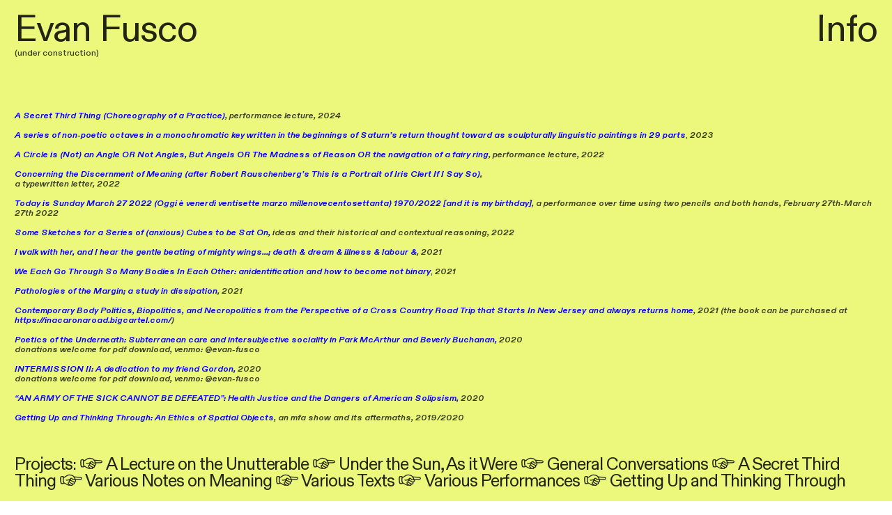

--- FILE ---
content_type: text/html; charset=UTF-8
request_url: https://evanfusco.info/work
body_size: 23854
content:
<!DOCTYPE html>
<!-- 

        Running on cargo.site

-->
<html lang="en" data-predefined-style="true" data-css-presets="true" data-css-preset data-typography-preset>
	<head>
<script>
				var __cargo_context__ = 'live';
				var __cargo_js_ver__ = 'c=3744406473';
				var __cargo_maint__ = false;
				
				
			</script>
					<meta http-equiv="X-UA-Compatible" content="IE=edge,chrome=1">
		<meta http-equiv="Content-Type" content="text/html; charset=utf-8">
		<meta name="viewport" content="initial-scale=1.0, maximum-scale=1.0, user-scalable=no">
		
			<meta name="robots" content="index,follow">
		<title>work — Evan Fusco</title>
		<meta name="description" content="A Secret Third Thing (Choreography of a Practice), performance lecture, 2024 A series of non-poetic octaves in a monochromatic key written in the beginnings...">
				<meta name="twitter:card" content="summary_large_image">
		<meta name="twitter:title" content="work — Evan Fusco">
		<meta name="twitter:description" content="A Secret Third Thing (Choreography of a Practice), performance lecture, 2024 A series of non-poetic octaves in a monochromatic key written in the beginnings...">
		<meta name="twitter:image" content="https://freight.cargo.site/i/7fceedc325e5a4a455b4d810ff81167b0b68aa0901193df102db87ea61daeb7a/evan-selfie.jpg">
		<meta property="og:locale" content="en_US">
		<meta property="og:title" content="work — Evan Fusco">
		<meta property="og:description" content="A Secret Third Thing (Choreography of a Practice), performance lecture, 2024 A series of non-poetic octaves in a monochromatic key written in the beginnings...">
		<meta property="og:url" content="https://evanfusco.info/work">
		<meta property="og:image" content="https://freight.cargo.site/i/7fceedc325e5a4a455b4d810ff81167b0b68aa0901193df102db87ea61daeb7a/evan-selfie.jpg">
		<meta property="og:type" content="website">

		<link rel="preconnect" href="https://static.cargo.site" crossorigin>
		<link rel="preconnect" href="https://freight.cargo.site" crossorigin>
				<link rel="preconnect" href="https://type.cargo.site" crossorigin>

		<!--<link rel="preload" href="https://static.cargo.site/assets/social/IconFont-Regular-0.9.3.woff2" as="font" type="font/woff" crossorigin>-->

		

		<link href="https://static.cargo.site/favicon/favicon.ico" rel="shortcut icon">
		<link href="https://evanfusco.info/rss" rel="alternate" type="application/rss+xml" title="Evan Fusco feed">

		<link href="https://evanfusco.info/stylesheet?c=3744406473&1752342369" id="member_stylesheet" rel="stylesheet" type="text/css" />
<style id="">@font-face{font-family:Icons;src:url(https://static.cargo.site/assets/social/IconFont-Regular-0.9.3.woff2);unicode-range:U+E000-E15C,U+F0000,U+FE0E}@font-face{font-family:Icons;src:url(https://static.cargo.site/assets/social/IconFont-Regular-0.9.3.woff2);font-weight:240;unicode-range:U+E000-E15C,U+F0000,U+FE0E}@font-face{font-family:Icons;src:url(https://static.cargo.site/assets/social/IconFont-Regular-0.9.3.woff2);unicode-range:U+E000-E15C,U+F0000,U+FE0E;font-weight:400}@font-face{font-family:Icons;src:url(https://static.cargo.site/assets/social/IconFont-Regular-0.9.3.woff2);unicode-range:U+E000-E15C,U+F0000,U+FE0E;font-weight:600}@font-face{font-family:Icons;src:url(https://static.cargo.site/assets/social/IconFont-Regular-0.9.3.woff2);unicode-range:U+E000-E15C,U+F0000,U+FE0E;font-weight:800}@font-face{font-family:Icons;src:url(https://static.cargo.site/assets/social/IconFont-Regular-0.9.3.woff2);unicode-range:U+E000-E15C,U+F0000,U+FE0E;font-style:italic}@font-face{font-family:Icons;src:url(https://static.cargo.site/assets/social/IconFont-Regular-0.9.3.woff2);unicode-range:U+E000-E15C,U+F0000,U+FE0E;font-weight:200;font-style:italic}@font-face{font-family:Icons;src:url(https://static.cargo.site/assets/social/IconFont-Regular-0.9.3.woff2);unicode-range:U+E000-E15C,U+F0000,U+FE0E;font-weight:400;font-style:italic}@font-face{font-family:Icons;src:url(https://static.cargo.site/assets/social/IconFont-Regular-0.9.3.woff2);unicode-range:U+E000-E15C,U+F0000,U+FE0E;font-weight:600;font-style:italic}@font-face{font-family:Icons;src:url(https://static.cargo.site/assets/social/IconFont-Regular-0.9.3.woff2);unicode-range:U+E000-E15C,U+F0000,U+FE0E;font-weight:800;font-style:italic}body.iconfont-loading,body.iconfont-loading *{color:transparent!important}body{-moz-osx-font-smoothing:grayscale;-webkit-font-smoothing:antialiased;-webkit-text-size-adjust:none}body.no-scroll{overflow:hidden}/*!
 * Content
 */.page{word-wrap:break-word}:focus{outline:0}.pointer-events-none{pointer-events:none}.pointer-events-auto{pointer-events:auto}.pointer-events-none .page_content .audio-player,.pointer-events-none .page_content .shop_product,.pointer-events-none .page_content a,.pointer-events-none .page_content audio,.pointer-events-none .page_content button,.pointer-events-none .page_content details,.pointer-events-none .page_content iframe,.pointer-events-none .page_content img,.pointer-events-none .page_content input,.pointer-events-none .page_content video{pointer-events:auto}.pointer-events-none .page_content *>a,.pointer-events-none .page_content>a{position:relative}s *{text-transform:inherit}#toolset{position:fixed;bottom:10px;right:10px;z-index:8}.mobile #toolset,.template_site_inframe #toolset{display:none}#toolset a{display:block;height:24px;width:24px;margin:0;padding:0;text-decoration:none;background:rgba(0,0,0,.2)}#toolset a:hover{background:rgba(0,0,0,.8)}[data-adminview] #toolset a,[data-adminview] #toolset_admin a{background:rgba(0,0,0,.04);pointer-events:none;cursor:default}#toolset_admin a:active{background:rgba(0,0,0,.7)}#toolset_admin a svg>*{transform:scale(1.1) translate(0,-.5px);transform-origin:50% 50%}#toolset_admin a svg{pointer-events:none;width:100%!important;height:auto!important}#following-container{overflow:auto;-webkit-overflow-scrolling:touch}#following-container iframe{height:100%;width:100%;position:absolute;top:0;left:0;right:0;bottom:0}:root{--following-width:-400px;--following-animation-duration:450ms}@keyframes following-open{0%{transform:translateX(0)}100%{transform:translateX(var(--following-width))}}@keyframes following-open-inverse{0%{transform:translateX(0)}100%{transform:translateX(calc(-1 * var(--following-width)))}}@keyframes following-close{0%{transform:translateX(var(--following-width))}100%{transform:translateX(0)}}@keyframes following-close-inverse{0%{transform:translateX(calc(-1 * var(--following-width)))}100%{transform:translateX(0)}}body.animate-left{animation:following-open var(--following-animation-duration);animation-fill-mode:both;animation-timing-function:cubic-bezier(.24,1,.29,1)}#following-container.animate-left{animation:following-close-inverse var(--following-animation-duration);animation-fill-mode:both;animation-timing-function:cubic-bezier(.24,1,.29,1)}#following-container.animate-left #following-frame{animation:following-close var(--following-animation-duration);animation-fill-mode:both;animation-timing-function:cubic-bezier(.24,1,.29,1)}body.animate-right{animation:following-close var(--following-animation-duration);animation-fill-mode:both;animation-timing-function:cubic-bezier(.24,1,.29,1)}#following-container.animate-right{animation:following-open-inverse var(--following-animation-duration);animation-fill-mode:both;animation-timing-function:cubic-bezier(.24,1,.29,1)}#following-container.animate-right #following-frame{animation:following-open var(--following-animation-duration);animation-fill-mode:both;animation-timing-function:cubic-bezier(.24,1,.29,1)}.slick-slider{position:relative;display:block;-moz-box-sizing:border-box;box-sizing:border-box;-webkit-user-select:none;-moz-user-select:none;-ms-user-select:none;user-select:none;-webkit-touch-callout:none;-khtml-user-select:none;-ms-touch-action:pan-y;touch-action:pan-y;-webkit-tap-highlight-color:transparent}.slick-list{position:relative;display:block;overflow:hidden;margin:0;padding:0}.slick-list:focus{outline:0}.slick-list.dragging{cursor:pointer;cursor:hand}.slick-slider .slick-list,.slick-slider .slick-track{transform:translate3d(0,0,0);will-change:transform}.slick-track{position:relative;top:0;left:0;display:block}.slick-track:after,.slick-track:before{display:table;content:'';width:1px;height:1px;margin-top:-1px;margin-left:-1px}.slick-track:after{clear:both}.slick-loading .slick-track{visibility:hidden}.slick-slide{display:none;float:left;height:100%;min-height:1px}[dir=rtl] .slick-slide{float:right}.content .slick-slide img{display:inline-block}.content .slick-slide img:not(.image-zoom){cursor:pointer}.content .scrub .slick-list,.content .scrub .slick-slide img:not(.image-zoom){cursor:ew-resize}body.slideshow-scrub-dragging *{cursor:ew-resize!important}.content .slick-slide img:not([src]),.content .slick-slide img[src='']{width:100%;height:auto}.slick-slide.slick-loading img{display:none}.slick-slide.dragging img{pointer-events:none}.slick-initialized .slick-slide{display:block}.slick-loading .slick-slide{visibility:hidden}.slick-vertical .slick-slide{display:block;height:auto;border:1px solid transparent}.slick-arrow.slick-hidden{display:none}.slick-arrow{position:absolute;z-index:9;width:0;top:0;height:100%;cursor:pointer;will-change:opacity;-webkit-transition:opacity 333ms cubic-bezier(.4,0,.22,1);transition:opacity 333ms cubic-bezier(.4,0,.22,1)}.slick-arrow.hidden{opacity:0}.slick-arrow svg{position:absolute;width:36px;height:36px;top:0;left:0;right:0;bottom:0;margin:auto;transform:translate(.25px,.25px)}.slick-arrow svg.right-arrow{transform:translate(.25px,.25px) scaleX(-1)}.slick-arrow svg:active{opacity:.75}.slick-arrow svg .arrow-shape{fill:none!important;stroke:#fff;stroke-linecap:square}.slick-arrow svg .arrow-outline{fill:none!important;stroke-width:2.5px;stroke:rgba(0,0,0,.6);stroke-linecap:square}.slick-arrow.slick-next{right:0;text-align:right}.slick-next svg,.wallpaper-navigation .slick-next svg{margin-right:10px}.mobile .slick-next svg{margin-right:10px}.slick-arrow.slick-prev{text-align:left}.slick-prev svg,.wallpaper-navigation .slick-prev svg{margin-left:10px}.mobile .slick-prev svg{margin-left:10px}.loading_animation{display:none;vertical-align:middle;z-index:15;line-height:0;pointer-events:none;border-radius:100%}.loading_animation.hidden{display:none}.loading_animation.pulsing{opacity:0;display:inline-block;animation-delay:.1s;-webkit-animation-delay:.1s;-moz-animation-delay:.1s;animation-duration:12s;animation-iteration-count:infinite;animation:fade-pulse-in .5s ease-in-out;-moz-animation:fade-pulse-in .5s ease-in-out;-webkit-animation:fade-pulse-in .5s ease-in-out;-webkit-animation-fill-mode:forwards;-moz-animation-fill-mode:forwards;animation-fill-mode:forwards}.loading_animation.pulsing.no-delay{animation-delay:0s;-webkit-animation-delay:0s;-moz-animation-delay:0s}.loading_animation div{border-radius:100%}.loading_animation div svg{max-width:100%;height:auto}.loading_animation div,.loading_animation div svg{width:20px;height:20px}.loading_animation.full-width svg{width:100%;height:auto}.loading_animation.full-width.big svg{width:100px;height:100px}.loading_animation div svg>*{fill:#ccc}.loading_animation div{-webkit-animation:spin-loading 12s ease-out;-webkit-animation-iteration-count:infinite;-moz-animation:spin-loading 12s ease-out;-moz-animation-iteration-count:infinite;animation:spin-loading 12s ease-out;animation-iteration-count:infinite}.loading_animation.hidden{display:none}[data-backdrop] .loading_animation{position:absolute;top:15px;left:15px;z-index:99}.loading_animation.position-absolute.middle{top:calc(50% - 10px);left:calc(50% - 10px)}.loading_animation.position-absolute.topleft{top:0;left:0}.loading_animation.position-absolute.middleright{top:calc(50% - 10px);right:1rem}.loading_animation.position-absolute.middleleft{top:calc(50% - 10px);left:1rem}.loading_animation.gray div svg>*{fill:#999}.loading_animation.gray-dark div svg>*{fill:#666}.loading_animation.gray-darker div svg>*{fill:#555}.loading_animation.gray-light div svg>*{fill:#ccc}.loading_animation.white div svg>*{fill:rgba(255,255,255,.85)}.loading_animation.blue div svg>*{fill:#698fff}.loading_animation.inline{display:inline-block;margin-bottom:.5ex}.loading_animation.inline.left{margin-right:.5ex}@-webkit-keyframes fade-pulse-in{0%{opacity:0}50%{opacity:.5}100%{opacity:1}}@-moz-keyframes fade-pulse-in{0%{opacity:0}50%{opacity:.5}100%{opacity:1}}@keyframes fade-pulse-in{0%{opacity:0}50%{opacity:.5}100%{opacity:1}}@-webkit-keyframes pulsate{0%{opacity:1}50%{opacity:0}100%{opacity:1}}@-moz-keyframes pulsate{0%{opacity:1}50%{opacity:0}100%{opacity:1}}@keyframes pulsate{0%{opacity:1}50%{opacity:0}100%{opacity:1}}@-webkit-keyframes spin-loading{0%{transform:rotate(0)}9%{transform:rotate(1050deg)}18%{transform:rotate(-1090deg)}20%{transform:rotate(-1080deg)}23%{transform:rotate(-1080deg)}28%{transform:rotate(-1095deg)}29%{transform:rotate(-1065deg)}34%{transform:rotate(-1080deg)}35%{transform:rotate(-1050deg)}40%{transform:rotate(-1065deg)}41%{transform:rotate(-1035deg)}44%{transform:rotate(-1035deg)}47%{transform:rotate(-2160deg)}50%{transform:rotate(-2160deg)}56%{transform:rotate(45deg)}60%{transform:rotate(45deg)}80%{transform:rotate(6120deg)}100%{transform:rotate(0)}}@keyframes spin-loading{0%{transform:rotate(0)}9%{transform:rotate(1050deg)}18%{transform:rotate(-1090deg)}20%{transform:rotate(-1080deg)}23%{transform:rotate(-1080deg)}28%{transform:rotate(-1095deg)}29%{transform:rotate(-1065deg)}34%{transform:rotate(-1080deg)}35%{transform:rotate(-1050deg)}40%{transform:rotate(-1065deg)}41%{transform:rotate(-1035deg)}44%{transform:rotate(-1035deg)}47%{transform:rotate(-2160deg)}50%{transform:rotate(-2160deg)}56%{transform:rotate(45deg)}60%{transform:rotate(45deg)}80%{transform:rotate(6120deg)}100%{transform:rotate(0)}}[grid-row]{align-items:flex-start;box-sizing:border-box;display:-webkit-box;display:-webkit-flex;display:-ms-flexbox;display:flex;-webkit-flex-wrap:wrap;-ms-flex-wrap:wrap;flex-wrap:wrap}[grid-col]{box-sizing:border-box}[grid-row] [grid-col].empty:after{content:"\0000A0";cursor:text}body.mobile[data-adminview=content-editproject] [grid-row] [grid-col].empty:after{display:none}[grid-col=auto]{-webkit-box-flex:1;-webkit-flex:1;-ms-flex:1;flex:1}[grid-col=x12]{width:100%}[grid-col=x11]{width:50%}[grid-col=x10]{width:33.33%}[grid-col=x9]{width:25%}[grid-col=x8]{width:20%}[grid-col=x7]{width:16.666666667%}[grid-col=x6]{width:14.285714286%}[grid-col=x5]{width:12.5%}[grid-col=x4]{width:11.111111111%}[grid-col=x3]{width:10%}[grid-col=x2]{width:9.090909091%}[grid-col=x1]{width:8.333333333%}[grid-col="1"]{width:8.33333%}[grid-col="2"]{width:16.66667%}[grid-col="3"]{width:25%}[grid-col="4"]{width:33.33333%}[grid-col="5"]{width:41.66667%}[grid-col="6"]{width:50%}[grid-col="7"]{width:58.33333%}[grid-col="8"]{width:66.66667%}[grid-col="9"]{width:75%}[grid-col="10"]{width:83.33333%}[grid-col="11"]{width:91.66667%}[grid-col="12"]{width:100%}body.mobile [grid-responsive] [grid-col]{width:100%;-webkit-box-flex:none;-webkit-flex:none;-ms-flex:none;flex:none}[data-ce-host=true][contenteditable=true] [grid-pad]{pointer-events:none}[data-ce-host=true][contenteditable=true] [grid-pad]>*{pointer-events:auto}[grid-pad="0"]{padding:0}[grid-pad="0.25"]{padding:.125rem}[grid-pad="0.5"]{padding:.25rem}[grid-pad="0.75"]{padding:.375rem}[grid-pad="1"]{padding:.5rem}[grid-pad="1.25"]{padding:.625rem}[grid-pad="1.5"]{padding:.75rem}[grid-pad="1.75"]{padding:.875rem}[grid-pad="2"]{padding:1rem}[grid-pad="2.5"]{padding:1.25rem}[grid-pad="3"]{padding:1.5rem}[grid-pad="3.5"]{padding:1.75rem}[grid-pad="4"]{padding:2rem}[grid-pad="5"]{padding:2.5rem}[grid-pad="6"]{padding:3rem}[grid-pad="7"]{padding:3.5rem}[grid-pad="8"]{padding:4rem}[grid-pad="9"]{padding:4.5rem}[grid-pad="10"]{padding:5rem}[grid-gutter="0"]{margin:0}[grid-gutter="0.5"]{margin:-.25rem}[grid-gutter="1"]{margin:-.5rem}[grid-gutter="1.5"]{margin:-.75rem}[grid-gutter="2"]{margin:-1rem}[grid-gutter="2.5"]{margin:-1.25rem}[grid-gutter="3"]{margin:-1.5rem}[grid-gutter="3.5"]{margin:-1.75rem}[grid-gutter="4"]{margin:-2rem}[grid-gutter="5"]{margin:-2.5rem}[grid-gutter="6"]{margin:-3rem}[grid-gutter="7"]{margin:-3.5rem}[grid-gutter="8"]{margin:-4rem}[grid-gutter="10"]{margin:-5rem}[grid-gutter="12"]{margin:-6rem}[grid-gutter="14"]{margin:-7rem}[grid-gutter="16"]{margin:-8rem}[grid-gutter="18"]{margin:-9rem}[grid-gutter="20"]{margin:-10rem}small{max-width:100%;text-decoration:inherit}img:not([src]),img[src='']{outline:1px solid rgba(177,177,177,.4);outline-offset:-1px;content:url([data-uri])}img.image-zoom{cursor:-webkit-zoom-in;cursor:-moz-zoom-in;cursor:zoom-in}#imprimatur{color:#333;font-size:10px;font-family:-apple-system,BlinkMacSystemFont,"Segoe UI",Roboto,Oxygen,Ubuntu,Cantarell,"Open Sans","Helvetica Neue",sans-serif,"Sans Serif",Icons;/*!System*/position:fixed;opacity:.3;right:-28px;bottom:160px;transform:rotate(270deg);-ms-transform:rotate(270deg);-webkit-transform:rotate(270deg);z-index:8;text-transform:uppercase;color:#999;opacity:.5;padding-bottom:2px;text-decoration:none}.mobile #imprimatur{display:none}bodycopy cargo-link a{font-family:-apple-system,BlinkMacSystemFont,"Segoe UI",Roboto,Oxygen,Ubuntu,Cantarell,"Open Sans","Helvetica Neue",sans-serif,"Sans Serif",Icons;/*!System*/font-size:12px;font-style:normal;font-weight:400;transform:rotate(270deg);text-decoration:none;position:fixed!important;right:-27px;bottom:100px;text-decoration:none;letter-spacing:normal;background:0 0;border:0;border-bottom:0;outline:0}/*! PhotoSwipe Default UI CSS by Dmitry Semenov | photoswipe.com | MIT license */.pswp--has_mouse .pswp__button--arrow--left,.pswp--has_mouse .pswp__button--arrow--right,.pswp__ui{visibility:visible}.pswp--minimal--dark .pswp__top-bar,.pswp__button{background:0 0}.pswp,.pswp__bg,.pswp__container,.pswp__img--placeholder,.pswp__zoom-wrap,.quick-view-navigation{-webkit-backface-visibility:hidden}.pswp__button{cursor:pointer;opacity:1;-webkit-appearance:none;transition:opacity .2s;-webkit-box-shadow:none;box-shadow:none}.pswp__button-close>svg{top:10px;right:10px;margin-left:auto}.pswp--touch .quick-view-navigation{display:none}.pswp__ui{-webkit-font-smoothing:auto;opacity:1;z-index:1550}.quick-view-navigation{will-change:opacity;-webkit-transition:opacity 333ms cubic-bezier(.4,0,.22,1);transition:opacity 333ms cubic-bezier(.4,0,.22,1)}.quick-view-navigation .pswp__group .pswp__button{pointer-events:auto}.pswp__button>svg{position:absolute;width:36px;height:36px}.quick-view-navigation .pswp__group:active svg{opacity:.75}.pswp__button svg .shape-shape{fill:#fff}.pswp__button svg .shape-outline{fill:#000}.pswp__button-prev>svg{top:0;bottom:0;left:10px;margin:auto}.pswp__button-next>svg{top:0;bottom:0;right:10px;margin:auto}.quick-view-navigation .pswp__group .pswp__button-prev{position:absolute;left:0;top:0;width:0;height:100%}.quick-view-navigation .pswp__group .pswp__button-next{position:absolute;right:0;top:0;width:0;height:100%}.quick-view-navigation .close-button,.quick-view-navigation .left-arrow,.quick-view-navigation .right-arrow{transform:translate(.25px,.25px)}.quick-view-navigation .right-arrow{transform:translate(.25px,.25px) scaleX(-1)}.pswp__button svg .shape-outline{fill:transparent!important;stroke:#000;stroke-width:2.5px;stroke-linecap:square}.pswp__button svg .shape-shape{fill:transparent!important;stroke:#fff;stroke-width:1.5px;stroke-linecap:square}.pswp__bg,.pswp__scroll-wrap,.pswp__zoom-wrap{width:100%;position:absolute}.quick-view-navigation .pswp__group .pswp__button-close{margin:0}.pswp__container,.pswp__item,.pswp__zoom-wrap{right:0;bottom:0;top:0;position:absolute;left:0}.pswp__ui--hidden .pswp__button{opacity:.001}.pswp__ui--hidden .pswp__button,.pswp__ui--hidden .pswp__button *{pointer-events:none}.pswp .pswp__ui.pswp__ui--displaynone{display:none}.pswp__element--disabled{display:none!important}/*! PhotoSwipe main CSS by Dmitry Semenov | photoswipe.com | MIT license */.pswp{position:fixed;display:none;height:100%;width:100%;top:0;left:0;right:0;bottom:0;margin:auto;-ms-touch-action:none;touch-action:none;z-index:9999999;-webkit-text-size-adjust:100%;line-height:initial;letter-spacing:initial;outline:0}.pswp img{max-width:none}.pswp--zoom-disabled .pswp__img{cursor:default!important}.pswp--animate_opacity{opacity:.001;will-change:opacity;-webkit-transition:opacity 333ms cubic-bezier(.4,0,.22,1);transition:opacity 333ms cubic-bezier(.4,0,.22,1)}.pswp--open{display:block}.pswp--zoom-allowed .pswp__img{cursor:-webkit-zoom-in;cursor:-moz-zoom-in;cursor:zoom-in}.pswp--zoomed-in .pswp__img{cursor:-webkit-grab;cursor:-moz-grab;cursor:grab}.pswp--dragging .pswp__img{cursor:-webkit-grabbing;cursor:-moz-grabbing;cursor:grabbing}.pswp__bg{left:0;top:0;height:100%;opacity:0;transform:translateZ(0);will-change:opacity}.pswp__scroll-wrap{left:0;top:0;height:100%}.pswp__container,.pswp__zoom-wrap{-ms-touch-action:none;touch-action:none}.pswp__container,.pswp__img{-webkit-user-select:none;-moz-user-select:none;-ms-user-select:none;user-select:none;-webkit-tap-highlight-color:transparent;-webkit-touch-callout:none}.pswp__zoom-wrap{-webkit-transform-origin:left top;-ms-transform-origin:left top;transform-origin:left top;-webkit-transition:-webkit-transform 222ms cubic-bezier(.4,0,.22,1);transition:transform 222ms cubic-bezier(.4,0,.22,1)}.pswp__bg{-webkit-transition:opacity 222ms cubic-bezier(.4,0,.22,1);transition:opacity 222ms cubic-bezier(.4,0,.22,1)}.pswp--animated-in .pswp__bg,.pswp--animated-in .pswp__zoom-wrap{-webkit-transition:none;transition:none}.pswp--hide-overflow .pswp__scroll-wrap,.pswp--hide-overflow.pswp{overflow:hidden}.pswp__img{position:absolute;width:auto;height:auto;top:0;left:0}.pswp__img--placeholder--blank{background:#222}.pswp--ie .pswp__img{width:100%!important;height:auto!important;left:0;top:0}.pswp__ui--idle{opacity:0}.pswp__error-msg{position:absolute;left:0;top:50%;width:100%;text-align:center;font-size:14px;line-height:16px;margin-top:-8px;color:#ccc}.pswp__error-msg a{color:#ccc;text-decoration:underline}.pswp__error-msg{font-family:-apple-system,BlinkMacSystemFont,"Segoe UI",Roboto,Oxygen,Ubuntu,Cantarell,"Open Sans","Helvetica Neue",sans-serif}.quick-view.mouse-down .iframe-item{pointer-events:none!important}.quick-view-caption-positioner{pointer-events:none;width:100%;height:100%}.quick-view-caption-wrapper{margin:auto;position:absolute;bottom:0;left:0;right:0}.quick-view-horizontal-align-left .quick-view-caption-wrapper{margin-left:0}.quick-view-horizontal-align-right .quick-view-caption-wrapper{margin-right:0}[data-quick-view-caption]{transition:.1s opacity ease-in-out;position:absolute;bottom:0;left:0;right:0}.quick-view-horizontal-align-left [data-quick-view-caption]{text-align:left}.quick-view-horizontal-align-right [data-quick-view-caption]{text-align:right}.quick-view-caption{transition:.1s opacity ease-in-out}.quick-view-caption>*{display:inline-block}.quick-view-caption *{pointer-events:auto}.quick-view-caption.hidden{opacity:0}.shop_product .dropdown_wrapper{flex:0 0 100%;position:relative}.shop_product select{appearance:none;-moz-appearance:none;-webkit-appearance:none;outline:0;-webkit-font-smoothing:antialiased;-moz-osx-font-smoothing:grayscale;cursor:pointer;border-radius:0;white-space:nowrap;overflow:hidden!important;text-overflow:ellipsis}.shop_product select.dropdown::-ms-expand{display:none}.shop_product a{cursor:pointer;border-bottom:none;text-decoration:none}.shop_product a.out-of-stock{pointer-events:none}body.audio-player-dragging *{cursor:ew-resize!important}.audio-player{display:inline-flex;flex:1 0 calc(100% - 2px);width:calc(100% - 2px)}.audio-player .button{height:100%;flex:0 0 3.3rem;display:flex}.audio-player .separator{left:3.3rem;height:100%}.audio-player .buffer{width:0%;height:100%;transition:left .3s linear,width .3s linear}.audio-player.seeking .buffer{transition:left 0s,width 0s}.audio-player.seeking{user-select:none;-webkit-user-select:none;cursor:ew-resize}.audio-player.seeking *{user-select:none;-webkit-user-select:none;cursor:ew-resize}.audio-player .bar{overflow:hidden;display:flex;justify-content:space-between;align-content:center;flex-grow:1}.audio-player .progress{width:0%;height:100%;transition:width .3s linear}.audio-player.seeking .progress{transition:width 0s}.audio-player .pause,.audio-player .play{cursor:pointer;height:100%}.audio-player .note-icon{margin:auto 0;order:2;flex:0 1 auto}.audio-player .title{white-space:nowrap;overflow:hidden;text-overflow:ellipsis;pointer-events:none;user-select:none;padding:.5rem 0 .5rem 1rem;margin:auto auto auto 0;flex:0 3 auto;min-width:0;width:100%}.audio-player .total-time{flex:0 1 auto;margin:auto 0}.audio-player .current-time,.audio-player .play-text{flex:0 1 auto;margin:auto 0}.audio-player .stream-anim{user-select:none;margin:auto auto auto 0}.audio-player .stream-anim span{display:inline-block}.audio-player .buffer,.audio-player .current-time,.audio-player .note-svg,.audio-player .play-text,.audio-player .separator,.audio-player .total-time{user-select:none;pointer-events:none}.audio-player .buffer,.audio-player .play-text,.audio-player .progress{position:absolute}.audio-player,.audio-player .bar,.audio-player .button,.audio-player .current-time,.audio-player .note-icon,.audio-player .pause,.audio-player .play,.audio-player .total-time{position:relative}body.mobile .audio-player,body.mobile .audio-player *{-webkit-touch-callout:none}#standalone-admin-frame{border:0;width:400px;position:absolute;right:0;top:0;height:100vh;z-index:99}body[standalone-admin=true] #standalone-admin-frame{transform:translate(0,0)}body[standalone-admin=true] .main_container{width:calc(100% - 400px)}body[standalone-admin=false] #standalone-admin-frame{transform:translate(100%,0)}body[standalone-admin=false] .main_container{width:100%}.toggle_standaloneAdmin{position:fixed;top:0;right:400px;height:40px;width:40px;z-index:999;cursor:pointer;background-color:rgba(0,0,0,.4)}.toggle_standaloneAdmin:active{opacity:.7}body[standalone-admin=false] .toggle_standaloneAdmin{right:0}.toggle_standaloneAdmin *{color:#fff;fill:#fff}.toggle_standaloneAdmin svg{padding:6px;width:100%;height:100%;opacity:.85}body[standalone-admin=false] .toggle_standaloneAdmin #close,body[standalone-admin=true] .toggle_standaloneAdmin #backdropsettings{display:none}.toggle_standaloneAdmin>div{width:100%;height:100%}#admin_toggle_button{position:fixed;top:50%;transform:translate(0,-50%);right:400px;height:36px;width:12px;z-index:999;cursor:pointer;background-color:rgba(0,0,0,.09);padding-left:2px;margin-right:5px}#admin_toggle_button .bar{content:'';background:rgba(0,0,0,.09);position:fixed;width:5px;bottom:0;top:0;z-index:10}#admin_toggle_button:active{background:rgba(0,0,0,.065)}#admin_toggle_button *{color:#fff;fill:#fff}#admin_toggle_button svg{padding:0;width:16px;height:36px;margin-left:1px;opacity:1}#admin_toggle_button svg *{fill:#fff;opacity:1}#admin_toggle_button[data-state=closed] .toggle_admin_close{display:none}#admin_toggle_button[data-state=closed],#admin_toggle_button[data-state=closed] .toggle_admin_open{width:20px;cursor:pointer;margin:0}#admin_toggle_button[data-state=closed] svg{margin-left:2px}#admin_toggle_button[data-state=open] .toggle_admin_open{display:none}select,select *{text-rendering:auto!important}b b{font-weight:inherit}*{-webkit-box-sizing:border-box;-moz-box-sizing:border-box;box-sizing:border-box}customhtml>*{position:relative;z-index:10}body,html{min-height:100vh;margin:0;padding:0}html{touch-action:manipulation;position:relative;background-color:#fff}.main_container{min-height:100vh;width:100%;overflow:hidden}.container{display:-webkit-box;display:-webkit-flex;display:-moz-box;display:-ms-flexbox;display:flex;-webkit-flex-wrap:wrap;-moz-flex-wrap:wrap;-ms-flex-wrap:wrap;flex-wrap:wrap;max-width:100%;width:100%;overflow:visible}.container{align-items:flex-start;-webkit-align-items:flex-start}.page{z-index:2}.page ul li>text-limit{display:block}.content,.content_container,.pinned{-webkit-flex:1 0 auto;-moz-flex:1 0 auto;-ms-flex:1 0 auto;flex:1 0 auto;max-width:100%}.content_container{width:100%}.content_container.full_height{min-height:100vh}.page_background{position:absolute;top:0;left:0;width:100%;height:100%}.page_container{position:relative;overflow:visible;width:100%}.backdrop{position:absolute;top:0;z-index:1;width:100%;height:100%;max-height:100vh}.backdrop>div{position:absolute;top:0;left:0;width:100%;height:100%;-webkit-backface-visibility:hidden;backface-visibility:hidden;transform:translate3d(0,0,0);contain:strict}[data-backdrop].backdrop>div[data-overflowing]{max-height:100vh;position:absolute;top:0;left:0}body.mobile [split-responsive]{display:flex;flex-direction:column}body.mobile [split-responsive] .container{width:100%;order:2}body.mobile [split-responsive] .backdrop{position:relative;height:50vh;width:100%;order:1}body.mobile [split-responsive] [data-auxiliary].backdrop{position:absolute;height:50vh;width:100%;order:1}.page{position:relative;z-index:2}img[data-align=left]{float:left}img[data-align=right]{float:right}[data-rotation]{transform-origin:center center}.content .page_content:not([contenteditable=true]) [data-draggable]{pointer-events:auto!important;backface-visibility:hidden}.preserve-3d{-moz-transform-style:preserve-3d;transform-style:preserve-3d}.content .page_content:not([contenteditable=true]) [data-draggable] iframe{pointer-events:none!important}.dragging-active iframe{pointer-events:none!important}.content .page_content:not([contenteditable=true]) [data-draggable]:active{opacity:1}.content .scroll-transition-fade{transition:transform 1s ease-in-out,opacity .8s ease-in-out}.content .scroll-transition-fade.below-viewport{opacity:0;transform:translateY(40px)}.mobile.full_width .page_container:not([split-layout]) .container_width{width:100%}[data-view=pinned_bottom] .bottom_pin_invisibility{visibility:hidden}.pinned{position:relative;width:100%}.pinned .page_container.accommodate:not(.fixed):not(.overlay){z-index:2}.pinned .page_container.overlay{position:absolute;z-index:4}.pinned .page_container.overlay.fixed{position:fixed}.pinned .page_container.overlay.fixed .page{max-height:100vh;-webkit-overflow-scrolling:touch}.pinned .page_container.overlay.fixed .page.allow-scroll{overflow-y:auto;overflow-x:hidden}.pinned .page_container.overlay.fixed .page.allow-scroll{align-items:flex-start;-webkit-align-items:flex-start}.pinned .page_container .page.allow-scroll::-webkit-scrollbar{width:0;background:0 0;display:none}.pinned.pinned_top .page_container.overlay{left:0;top:0}.pinned.pinned_bottom .page_container.overlay{left:0;bottom:0}div[data-container=set]:empty{margin-top:1px}.thumbnails{position:relative;z-index:1}[thumbnails=grid]{align-items:baseline}[thumbnails=justify] .thumbnail{box-sizing:content-box}[thumbnails][data-padding-zero] .thumbnail{margin-bottom:-1px}[thumbnails=montessori] .thumbnail{pointer-events:auto;position:absolute}[thumbnails] .thumbnail>a{display:block;text-decoration:none}[thumbnails=montessori]{height:0}[thumbnails][data-resizing],[thumbnails][data-resizing] *{cursor:nwse-resize}[thumbnails] .thumbnail .resize-handle{cursor:nwse-resize;width:26px;height:26px;padding:5px;position:absolute;opacity:.75;right:-1px;bottom:-1px;z-index:100}[thumbnails][data-resizing] .resize-handle{display:none}[thumbnails] .thumbnail .resize-handle svg{position:absolute;top:0;left:0}[thumbnails] .thumbnail .resize-handle:hover{opacity:1}[data-can-move].thumbnail .resize-handle svg .resize_path_outline{fill:#fff}[data-can-move].thumbnail .resize-handle svg .resize_path{fill:#000}[thumbnails=montessori] .thumbnail_sizer{height:0;width:100%;position:relative;padding-bottom:100%;pointer-events:none}[thumbnails] .thumbnail img{display:block;min-height:3px;margin-bottom:0}[thumbnails] .thumbnail img:not([src]),img[src=""]{margin:0!important;width:100%;min-height:3px;height:100%!important;position:absolute}[aspect-ratio="1x1"].thumb_image{height:0;padding-bottom:100%;overflow:hidden}[aspect-ratio="4x3"].thumb_image{height:0;padding-bottom:75%;overflow:hidden}[aspect-ratio="16x9"].thumb_image{height:0;padding-bottom:56.25%;overflow:hidden}[thumbnails] .thumb_image{width:100%;position:relative}[thumbnails][thumbnail-vertical-align=top]{align-items:flex-start}[thumbnails][thumbnail-vertical-align=middle]{align-items:center}[thumbnails][thumbnail-vertical-align=bottom]{align-items:baseline}[thumbnails][thumbnail-horizontal-align=left]{justify-content:flex-start}[thumbnails][thumbnail-horizontal-align=middle]{justify-content:center}[thumbnails][thumbnail-horizontal-align=right]{justify-content:flex-end}.thumb_image.default_image>svg{position:absolute;top:0;left:0;bottom:0;right:0;width:100%;height:100%}.thumb_image.default_image{outline:1px solid #ccc;outline-offset:-1px;position:relative}.mobile.full_width [data-view=Thumbnail] .thumbnails_width{width:100%}.content [data-draggable] a:active,.content [data-draggable] img:active{opacity:initial}.content .draggable-dragging{opacity:initial}[data-draggable].draggable_visible{visibility:visible}[data-draggable].draggable_hidden{visibility:hidden}.gallery_card [data-draggable],.marquee [data-draggable]{visibility:inherit}[data-draggable]{visibility:visible;background-color:rgba(0,0,0,.003)}#site_menu_panel_container .image-gallery:not(.initialized){height:0;padding-bottom:100%;min-height:initial}.image-gallery:not(.initialized){min-height:100vh;visibility:hidden;width:100%}.image-gallery .gallery_card img{display:block;width:100%;height:auto}.image-gallery .gallery_card{transform-origin:center}.image-gallery .gallery_card.dragging{opacity:.1;transform:initial!important}.image-gallery:not([image-gallery=slideshow]) .gallery_card iframe:only-child,.image-gallery:not([image-gallery=slideshow]) .gallery_card video:only-child{width:100%;height:100%;top:0;left:0;position:absolute}.image-gallery[image-gallery=slideshow] .gallery_card video[muted][autoplay]:not([controls]),.image-gallery[image-gallery=slideshow] .gallery_card video[muted][data-autoplay]:not([controls]){pointer-events:none}.image-gallery [image-gallery-pad="0"] video:only-child{object-fit:cover;height:calc(100% + 1px)}div.image-gallery>a,div.image-gallery>iframe,div.image-gallery>img,div.image-gallery>video{display:none}[image-gallery-row]{align-items:flex-start;box-sizing:border-box;display:-webkit-box;display:-webkit-flex;display:-ms-flexbox;display:flex;-webkit-flex-wrap:wrap;-ms-flex-wrap:wrap;flex-wrap:wrap}.image-gallery .gallery_card_image{width:100%;position:relative}[data-predefined-style=true] .image-gallery a.gallery_card{display:block;border:none}[image-gallery-col]{box-sizing:border-box}[image-gallery-col=x12]{width:100%}[image-gallery-col=x11]{width:50%}[image-gallery-col=x10]{width:33.33%}[image-gallery-col=x9]{width:25%}[image-gallery-col=x8]{width:20%}[image-gallery-col=x7]{width:16.666666667%}[image-gallery-col=x6]{width:14.285714286%}[image-gallery-col=x5]{width:12.5%}[image-gallery-col=x4]{width:11.111111111%}[image-gallery-col=x3]{width:10%}[image-gallery-col=x2]{width:9.090909091%}[image-gallery-col=x1]{width:8.333333333%}.content .page_content [image-gallery-pad].image-gallery{pointer-events:none}.content .page_content [image-gallery-pad].image-gallery .gallery_card_image>*,.content .page_content [image-gallery-pad].image-gallery .gallery_image_caption{pointer-events:auto}.content .page_content [image-gallery-pad="0"]{padding:0}.content .page_content [image-gallery-pad="0.25"]{padding:.125rem}.content .page_content [image-gallery-pad="0.5"]{padding:.25rem}.content .page_content [image-gallery-pad="0.75"]{padding:.375rem}.content .page_content [image-gallery-pad="1"]{padding:.5rem}.content .page_content [image-gallery-pad="1.25"]{padding:.625rem}.content .page_content [image-gallery-pad="1.5"]{padding:.75rem}.content .page_content [image-gallery-pad="1.75"]{padding:.875rem}.content .page_content [image-gallery-pad="2"]{padding:1rem}.content .page_content [image-gallery-pad="2.5"]{padding:1.25rem}.content .page_content [image-gallery-pad="3"]{padding:1.5rem}.content .page_content [image-gallery-pad="3.5"]{padding:1.75rem}.content .page_content [image-gallery-pad="4"]{padding:2rem}.content .page_content [image-gallery-pad="5"]{padding:2.5rem}.content .page_content [image-gallery-pad="6"]{padding:3rem}.content .page_content [image-gallery-pad="7"]{padding:3.5rem}.content .page_content [image-gallery-pad="8"]{padding:4rem}.content .page_content [image-gallery-pad="9"]{padding:4.5rem}.content .page_content [image-gallery-pad="10"]{padding:5rem}.content .page_content [image-gallery-gutter="0"]{margin:0}.content .page_content [image-gallery-gutter="0.5"]{margin:-.25rem}.content .page_content [image-gallery-gutter="1"]{margin:-.5rem}.content .page_content [image-gallery-gutter="1.5"]{margin:-.75rem}.content .page_content [image-gallery-gutter="2"]{margin:-1rem}.content .page_content [image-gallery-gutter="2.5"]{margin:-1.25rem}.content .page_content [image-gallery-gutter="3"]{margin:-1.5rem}.content .page_content [image-gallery-gutter="3.5"]{margin:-1.75rem}.content .page_content [image-gallery-gutter="4"]{margin:-2rem}.content .page_content [image-gallery-gutter="5"]{margin:-2.5rem}.content .page_content [image-gallery-gutter="6"]{margin:-3rem}.content .page_content [image-gallery-gutter="7"]{margin:-3.5rem}.content .page_content [image-gallery-gutter="8"]{margin:-4rem}.content .page_content [image-gallery-gutter="10"]{margin:-5rem}.content .page_content [image-gallery-gutter="12"]{margin:-6rem}.content .page_content [image-gallery-gutter="14"]{margin:-7rem}.content .page_content [image-gallery-gutter="16"]{margin:-8rem}.content .page_content [image-gallery-gutter="18"]{margin:-9rem}.content .page_content [image-gallery-gutter="20"]{margin:-10rem}[image-gallery=slideshow]:not(.initialized)>*{min-height:1px;opacity:0;min-width:100%}[image-gallery=slideshow][data-constrained-by=height] [image-gallery-vertical-align].slick-track{align-items:flex-start}[image-gallery=slideshow] img.image-zoom:active{opacity:initial}[image-gallery=slideshow].slick-initialized .gallery_card{pointer-events:none}[image-gallery=slideshow].slick-initialized .gallery_card.slick-current{pointer-events:auto}[image-gallery=slideshow] .gallery_card:not(.has_caption){line-height:0}.content .page_content [image-gallery=slideshow].image-gallery>*{pointer-events:auto}.content [image-gallery=slideshow].image-gallery.slick-initialized .gallery_card{overflow:hidden;margin:0;display:flex;flex-flow:row wrap;flex-shrink:0}.content [image-gallery=slideshow].image-gallery.slick-initialized .gallery_card.slick-current{overflow:visible}[image-gallery=slideshow] .gallery_image_caption{opacity:1;transition:opacity .3s;-webkit-transition:opacity .3s;width:100%;margin-left:auto;margin-right:auto;clear:both}[image-gallery-horizontal-align=left] .gallery_image_caption{text-align:left}[image-gallery-horizontal-align=middle] .gallery_image_caption{text-align:center}[image-gallery-horizontal-align=right] .gallery_image_caption{text-align:right}[image-gallery=slideshow][data-slideshow-in-transition] .gallery_image_caption{opacity:0;transition:opacity .3s;-webkit-transition:opacity .3s}[image-gallery=slideshow] .gallery_card_image{width:initial;margin:0;display:inline-block}[image-gallery=slideshow] .gallery_card img{margin:0;display:block}[image-gallery=slideshow][data-exploded]{align-items:flex-start;box-sizing:border-box;display:-webkit-box;display:-webkit-flex;display:-ms-flexbox;display:flex;-webkit-flex-wrap:wrap;-ms-flex-wrap:wrap;flex-wrap:wrap;justify-content:flex-start;align-content:flex-start}[image-gallery=slideshow][data-exploded] .gallery_card{padding:1rem;width:16.666%}[image-gallery=slideshow][data-exploded] .gallery_card_image{height:0;display:block;width:100%}[image-gallery=grid]{align-items:baseline}[image-gallery=grid] .gallery_card.has_caption .gallery_card_image{display:block}[image-gallery=grid] [image-gallery-pad="0"].gallery_card{margin-bottom:-1px}[image-gallery=grid] .gallery_card img{margin:0}[image-gallery=columns] .gallery_card img{margin:0}[image-gallery=justify]{align-items:flex-start}[image-gallery=justify] .gallery_card img{margin:0}[image-gallery=montessori][image-gallery-row]{display:block}[image-gallery=montessori] a.gallery_card,[image-gallery=montessori] div.gallery_card{position:absolute;pointer-events:auto}[image-gallery=montessori][data-can-move] .gallery_card,[image-gallery=montessori][data-can-move] .gallery_card .gallery_card_image,[image-gallery=montessori][data-can-move] .gallery_card .gallery_card_image>*{cursor:move}[image-gallery=montessori]{position:relative;height:0}[image-gallery=freeform] .gallery_card{position:relative}[image-gallery=freeform] [image-gallery-pad="0"].gallery_card{margin-bottom:-1px}[image-gallery-vertical-align]{display:flex;flex-flow:row wrap}[image-gallery-vertical-align].slick-track{display:flex;flex-flow:row nowrap}.image-gallery .slick-list{margin-bottom:-.3px}[image-gallery-vertical-align=top]{align-content:flex-start;align-items:flex-start}[image-gallery-vertical-align=middle]{align-items:center;align-content:center}[image-gallery-vertical-align=bottom]{align-content:flex-end;align-items:flex-end}[image-gallery-horizontal-align=left]{justify-content:flex-start}[image-gallery-horizontal-align=middle]{justify-content:center}[image-gallery-horizontal-align=right]{justify-content:flex-end}.image-gallery[data-resizing],.image-gallery[data-resizing] *{cursor:nwse-resize!important}.image-gallery .gallery_card .resize-handle,.image-gallery .gallery_card .resize-handle *{cursor:nwse-resize!important}.image-gallery .gallery_card .resize-handle{width:26px;height:26px;padding:5px;position:absolute;opacity:.75;right:-1px;bottom:-1px;z-index:10}.image-gallery[data-resizing] .resize-handle{display:none}.image-gallery .gallery_card .resize-handle svg{cursor:nwse-resize!important;position:absolute;top:0;left:0}.image-gallery .gallery_card .resize-handle:hover{opacity:1}[data-can-move].gallery_card .resize-handle svg .resize_path_outline{fill:#fff}[data-can-move].gallery_card .resize-handle svg .resize_path{fill:#000}[image-gallery=montessori] .thumbnail_sizer{height:0;width:100%;position:relative;padding-bottom:100%;pointer-events:none}#site_menu_button{display:block;text-decoration:none;pointer-events:auto;z-index:9;vertical-align:top;cursor:pointer;box-sizing:content-box;font-family:Icons}#site_menu_button.custom_icon{padding:0;line-height:0}#site_menu_button.custom_icon img{width:100%;height:auto}#site_menu_wrapper.disabled #site_menu_button{display:none}#site_menu_wrapper.mobile_only #site_menu_button{display:none}body.mobile #site_menu_wrapper.mobile_only:not(.disabled) #site_menu_button:not(.active){display:block}#site_menu_panel_container[data-type=cargo_menu] #site_menu_panel{display:block;position:fixed;top:0;right:0;bottom:0;left:0;z-index:10;cursor:default}.site_menu{pointer-events:auto;position:absolute;z-index:11;top:0;bottom:0;line-height:0;max-width:400px;min-width:300px;font-size:20px;text-align:left;background:rgba(20,20,20,.95);padding:20px 30px 90px 30px;overflow-y:auto;overflow-x:hidden;display:-webkit-box;display:-webkit-flex;display:-ms-flexbox;display:flex;-webkit-box-orient:vertical;-webkit-box-direction:normal;-webkit-flex-direction:column;-ms-flex-direction:column;flex-direction:column;-webkit-box-pack:start;-webkit-justify-content:flex-start;-ms-flex-pack:start;justify-content:flex-start}body.mobile #site_menu_wrapper .site_menu{-webkit-overflow-scrolling:touch;min-width:auto;max-width:100%;width:100%;padding:20px}#site_menu_wrapper[data-sitemenu-position=bottom-left] #site_menu,#site_menu_wrapper[data-sitemenu-position=top-left] #site_menu{left:0}#site_menu_wrapper[data-sitemenu-position=bottom-right] #site_menu,#site_menu_wrapper[data-sitemenu-position=top-right] #site_menu{right:0}#site_menu_wrapper[data-type=page] .site_menu{right:0;left:0;width:100%;padding:0;margin:0;background:0 0}.site_menu_wrapper.open .site_menu{display:block}.site_menu div{display:block}.site_menu a{text-decoration:none;display:inline-block;color:rgba(255,255,255,.75);max-width:100%;overflow:hidden;white-space:nowrap;text-overflow:ellipsis;line-height:1.4}.site_menu div a.active{color:rgba(255,255,255,.4)}.site_menu div.set-link>a{font-weight:700}.site_menu div.hidden{display:none}.site_menu .close{display:block;position:absolute;top:0;right:10px;font-size:60px;line-height:50px;font-weight:200;color:rgba(255,255,255,.4);cursor:pointer;user-select:none}#site_menu_panel_container .page_container{position:relative;overflow:hidden;background:0 0;z-index:2}#site_menu_panel_container .site_menu_page_wrapper{position:fixed;top:0;left:0;overflow-y:auto;-webkit-overflow-scrolling:touch;height:100%;width:100%;z-index:100}#site_menu_panel_container .site_menu_page_wrapper .backdrop{pointer-events:none}#site_menu_panel_container #site_menu_page_overlay{position:fixed;top:0;right:0;bottom:0;left:0;cursor:default;z-index:1}#shop_button{display:block;text-decoration:none;pointer-events:auto;z-index:9;vertical-align:top;cursor:pointer;box-sizing:content-box;font-family:Icons}#shop_button.custom_icon{padding:0;line-height:0}#shop_button.custom_icon img{width:100%;height:auto}#shop_button.disabled{display:none}.loading[data-loading]{display:none;position:fixed;bottom:8px;left:8px;z-index:100}.new_site_button_wrapper{font-size:1.8rem;font-weight:400;color:rgba(0,0,0,.85);font-family:-apple-system,BlinkMacSystemFont,'Segoe UI',Roboto,Oxygen,Ubuntu,Cantarell,'Open Sans','Helvetica Neue',sans-serif,'Sans Serif',Icons;font-style:normal;line-height:1.4;color:#fff;position:fixed;bottom:0;right:0;z-index:999}body.template_site #toolset{display:none!important}body.mobile .new_site_button{display:none}.new_site_button{display:flex;height:44px;cursor:pointer}.new_site_button .plus{width:44px;height:100%}.new_site_button .plus svg{width:100%;height:100%}.new_site_button .plus svg line{stroke:#000;stroke-width:2px}.new_site_button .plus:after,.new_site_button .plus:before{content:'';width:30px;height:2px}.new_site_button .text{background:#0fce83;display:none;padding:7.5px 15px 7.5px 15px;height:100%;font-size:20px;color:#222}.new_site_button:active{opacity:.8}.new_site_button.show_full .text{display:block}.new_site_button.show_full .plus{display:none}html:not(.admin-wrapper) .template_site #confirm_modal [data-progress] .progress-indicator:after{content:'Generating Site...';padding:7.5px 15px;right:-200px;color:#000}bodycopy svg.marker-overlay,bodycopy svg.marker-overlay *{transform-origin:0 0;-webkit-transform-origin:0 0;box-sizing:initial}bodycopy svg#svgroot{box-sizing:initial}bodycopy svg.marker-overlay{padding:inherit;position:absolute;left:0;top:0;width:100%;height:100%;min-height:1px;overflow:visible;pointer-events:none;z-index:999}bodycopy svg.marker-overlay *{pointer-events:initial}bodycopy svg.marker-overlay text{letter-spacing:initial}bodycopy svg.marker-overlay a{cursor:pointer}.marquee:not(.torn-down){overflow:hidden;width:100%;position:relative;padding-bottom:.25em;padding-top:.25em;margin-bottom:-.25em;margin-top:-.25em;contain:layout}.marquee .marquee_contents{will-change:transform;display:flex;flex-direction:column}.marquee[behavior][direction].torn-down{white-space:normal}.marquee[behavior=bounce] .marquee_contents{display:block;float:left;clear:both}.marquee[behavior=bounce] .marquee_inner{display:block}.marquee[behavior=bounce][direction=vertical] .marquee_contents{width:100%}.marquee[behavior=bounce][direction=diagonal] .marquee_inner:last-child,.marquee[behavior=bounce][direction=vertical] .marquee_inner:last-child{position:relative;visibility:hidden}.marquee[behavior=bounce][direction=horizontal],.marquee[behavior=scroll][direction=horizontal]{white-space:pre}.marquee[behavior=scroll][direction=horizontal] .marquee_contents{display:inline-flex;white-space:nowrap;min-width:100%}.marquee[behavior=scroll][direction=horizontal] .marquee_inner{min-width:100%}.marquee[behavior=scroll] .marquee_inner:first-child{will-change:transform;position:absolute;width:100%;top:0;left:0}.cycle{display:none}</style>
<script type="text/json" data-set="defaults" >{"current_offset":0,"current_page":1,"cargo_url":"evanfusco","is_domain":true,"is_mobile":false,"is_tablet":false,"is_phone":false,"api_path":"https:\/\/evanfusco.info\/_api","is_editor":false,"is_template":false,"is_direct_link":true,"direct_link_pid":15810158}</script>
<script type="text/json" data-set="DisplayOptions" >{"user_id":43856,"pagination_count":24,"title_in_project":true,"disable_project_scroll":false,"learning_cargo_seen":true,"resource_url":null,"total_projects":0,"use_sets":null,"sets_are_clickable":null,"set_links_position":null,"sticky_pages":null,"slideshow_responsive":false,"slideshow_thumbnails_header":true,"layout_options":{"content_position":"center_cover","content_width":"100","content_margin":"5","main_margin":"2","text_alignment":"text_left","vertical_position":"vertical_top","bgcolor":"rgb(236, 248, 124)","WebFontConfig":{"cargo":{"families":{"Diatype":{"variants":["n2","i2","n3","i3","n4","i4","n5","i5","n7","i7"]},"Diatype Variable":{"variants":["n2","n3","n4","n5","n7","n8","n9","n10","i4"]},"Monument Grotesk Mono Variable":{"variants":["n2","n3","n4","n5","n7","n8","n9","i4"]},"Monument Grotesk Mono":{"variants":["n2","i2","n3","i3","n4","i4","n5","i5","n7","i7","n8","i8","n9","i9"]}}},"system":{"families":{"-apple-system":{"variants":["n4"]}}}},"links_orientation":"links_horizontal","viewport_size":"phone","mobile_zoom":"18","mobile_view":"desktop","mobile_padding":"-7","mobile_formatting":false,"width_unit":"rem","text_width":"66","is_feed":false,"limit_vertical_images":false,"image_zoom":true,"mobile_images_full_width":true,"responsive_columns":"1","responsive_thumbnails_padding":"0.7","enable_sitemenu":false,"sitemenu_mobileonly":false,"menu_position":"top-left","sitemenu_option":"cargo_menu","responsive_row_height":"75","advanced_padding_enabled":false,"main_margin_top":"2","main_margin_right":"2","main_margin_bottom":"2","main_margin_left":"2","mobile_pages_full_width":true,"scroll_transition":false,"image_full_zoom":false,"quick_view_height":"100","quick_view_width":"100","quick_view_alignment":"quick_view_center_center","advanced_quick_view_padding_enabled":false,"quick_view_padding":"2.5","quick_view_padding_top":"2.5","quick_view_padding_bottom":"2.5","quick_view_padding_left":"2.5","quick_view_padding_right":"2.5","quick_content_alignment":"quick_content_center_center","close_quick_view_on_scroll":true,"show_quick_view_ui":true,"quick_view_bgcolor":"rgba(255, 255, 255, 1)","quick_view_caption":false},"element_sort":{"no-group":[{"name":"Navigation","isActive":true},{"name":"Header Text","isActive":true},{"name":"Content","isActive":true},{"name":"Header Image","isActive":false}]},"site_menu_options":{"display_type":"page","enable":false,"mobile_only":true,"position":"top-right","single_page_id":null,"icon":"\ue131","show_homepage":true,"single_page_url":"Menu","custom_icon":false,"overlay_sitemenu_page":false},"ecommerce_options":{"enable_ecommerce_button":false,"shop_button_position":"top-left","shop_icon":"\ue138","custom_icon":false,"shop_icon_text":"Cart","enable_geofencing":false,"enabled_countries":["AF","AX","AL","DZ","AS","AD","AO","AI","AQ","AG","AR","AM","AW","AU","AT","AZ","BS","BH","BD","BB","BY","BE","BZ","BJ","BM","BT","BO","BQ","BA","BW","BV","BR","IO","BN","BG","BF","BI","KH","CM","CA","CV","KY","CF","TD","CL","CN","CX","CC","CO","KM","CG","CD","CK","CR","CI","HR","CU","CW","CY","CZ","DK","DJ","DM","DO","EC","EG","SV","GQ","ER","EE","ET","FK","FO","FJ","FI","FR","GF","PF","TF","GA","GM","GE","DE","GH","GI","GR","GL","GD","GP","GU","GT","GG","GN","GW","GY","HT","HM","VA","HN","HK","HU","IS","IN","ID","IR","IQ","IE","IM","IL","IT","JM","JP","JE","JO","KZ","KE","KI","KP","KR","KW","KG","LA","LV","LB","LS","LR","LY","LI","LT","LU","MO","MK","MG","MW","MY","MV","ML","MT","MH","MQ","MR","MU","YT","MX","FM","MD","MC","MN","ME","MS","MA","MZ","MM","NA","NR","NP","NL","NC","NZ","NI","NE","NG","NU","NF","MP","NO","OM","PK","PW","PS","PA","PG","PY","PE","PH","PN","PL","PT","PR","QA","RE","RO","RU","RW","BL","SH","KN","LC","MF","PM","VC","WS","SM","ST","SA","SN","RS","SC","SL","SG","SX","SK","SI","SB","SO","ZA","GS","SS","ES","LK","SD","SR","SJ","SZ","SE","CH","SY","TW","TJ","TZ","TH","TL","TG","TK","TO","TT","TN","TR","TM","TC","TV","UG","UA","AE","GB","US","UM","UY","UZ","VU","VE","VN","VG","VI","WF","EH","YE","ZM","ZW"],"icon":""}}</script>
<script type="text/json" data-set="Site" >{"id":"43856","direct_link":"https:\/\/evanfusco.info","display_url":"evanfusco.info","site_url":"evanfusco","account_shop_id":5571,"has_ecommerce":false,"has_shop":true,"ecommerce_key_public":null,"cargo_spark_button":true,"following_url":null,"website_title":"Evan Fusco","meta_tags":"","meta_description":"","meta_head":"","homepage_id":"37857717","css_url":"https:\/\/evanfusco.info\/stylesheet","rss_url":"https:\/\/evanfusco.info\/rss","js_url":"\/_jsapps\/design\/design.js","favicon_url":"https:\/\/static.cargo.site\/favicon\/favicon.ico","home_url":"https:\/\/cargo.site","auth_url":"https:\/\/cargo.site","profile_url":"https:\/\/freight.cargo.site\/w\/600\/h\/600\/c\/0\/960\/3840\/3840\/i\/9dea7a719519a44734430d6400ff9a5ecc65ad471079f88075584c22bb250c30\/7K5A2291.jpg","profile_width":600,"profile_height":600,"social_image_url":"https:\/\/freight.cargo.site\/i\/7fceedc325e5a4a455b4d810ff81167b0b68aa0901193df102db87ea61daeb7a\/evan-selfie.jpg","social_width":902,"social_height":902,"social_description":"Cargo","social_has_image":true,"social_has_description":false,"site_menu_icon":null,"site_menu_has_image":false,"custom_html":"<customhtml><\/customhtml>","filter":null,"is_editor":false,"use_hi_res":false,"hiq":null,"progenitor_site":"y082","files":{"Office-Hours-at-Tiger-Strikes-Asteroid-Evan-Fusco.pdf":"https:\/\/files.cargocollective.com\/c43856\/Office-Hours-at-Tiger-Strikes-Asteroid-Evan-Fusco.pdf?1760997793","-A-Lecture-on-the-Unutterable-Script.pdf":"https:\/\/files.cargocollective.com\/c43856\/-A-Lecture-on-the-Unutterable-Script.pdf?1758915621","EvanFusco_CV_2025.pdf":"https:\/\/files.cargocollective.com\/c43856\/EvanFusco_CV_2025.pdf?1752343636","Pathologies-of-the-Margin-A-study-in-dissipation_Evan-Fusco.pdf":"https:\/\/files.cargocollective.com\/c43856\/Pathologies-of-the-Margin-A-study-in-dissipation_Evan-Fusco.pdf?1724370218","A-series-of-nonpoetic-octaves.pdf":"https:\/\/files.cargocollective.com\/c43856\/A-series-of-nonpoetic-octaves.pdf?1724369975","A-Secret-Third-Thing_choreography_small.pdf":"https:\/\/files.cargocollective.com\/c43856\/A-Secret-Third-Thing_choreography_small.pdf?1712544152","Research-I-Syllabus-Fall-2022-individual-pages-small.pdf":"https:\/\/files.cargocollective.com\/c43856\/Research-I-Syllabus-Fall-2022-individual-pages-small.pdf?1661367107","Contemporary-Body-Politics.pdf":"https:\/\/files.cargocollective.com\/c43856\/Contemporary-Body-Politics.pdf?1661299095","Performing-with-the-objects-assignment.pdf":"https:\/\/files.cargocollective.com\/c43856\/Performing-with-the-objects-assignment.pdf?1646418450","Research-I-Syllabus-individual-pages.pdf":"https:\/\/files.cargocollective.com\/c43856\/Research-I-Syllabus-individual-pages.pdf?1643131167","cs4_evanFusco--1-.pdf":"https:\/\/files.cargocollective.com\/c43856\/cs4_evanFusco--1-.pdf?1639884679","Performing-with-the-ideas-assignment.pdf":"https:\/\/files.cargocollective.com\/c43856\/Performing-with-the-ideas-assignment.pdf?1646418363","Poetics-of-the-Underneath-II.pdf":"https:\/\/files.cargocollective.com\/c43856\/Poetics-of-the-Underneath-II.pdf?1603308771","sketch-for-a-funeral-monument--a-sculpture-.pdf":"https:\/\/files.cargocollective.com\/c43856\/sketch-for-a-funeral-monument--a-sculpture-.pdf?1602976840","Intermission--Gordon-Hall-and-the-Dancing-Object-or-how-to-think-through-a-dedication-by-Evan-Fusco-.pdf":"https:\/\/files.cargocollective.com\/c43856\/Intermission--Gordon-Hall-and-the-Dancing-Object-or-how-to-think-through-a-dedication-by-Evan-Fusco-.pdf?1602972210","An-army-of-the-sick-zine-updated.pdf":"https:\/\/files.cargocollective.com\/c43856\/An-army-of-the-sick-zine-updated.pdf?1602971958","Intermission-II-.pdf":"https:\/\/files.cargocollective.com\/c43856\/Intermission-II-.pdf?1602971903","PDF-Version-of-DoT_01.pdf":"https:\/\/files.cargocollective.com\/c43856\/PDF-Version-of-DoT_01.pdf?1586806368","Abstraction-Essay-Zine.pdf":"https:\/\/files.cargocollective.com\/c43856\/Abstraction-Essay-Zine.pdf?1558158832","getting-up-performance-zine-web.pdf":"https:\/\/files.cargocollective.com\/c43856\/getting-up-performance-zine-web.pdf?1558158733","Final-Talk-Presentation.pdf":"https:\/\/files.cargocollective.com\/c43856\/Final-Talk-Presentation.pdf?1558158047","performance-script-web.pdf":"https:\/\/files.cargocollective.com\/c43856\/performance-script-web.pdf?1558158046","MFA-Show-wall-label-UPDATED.pdf":"https:\/\/files.cargocollective.com\/c43856\/MFA-Show-wall-label-UPDATED.pdf?1558157949","10-poems-of-the-body.pdf":"https:\/\/files.cargocollective.com\/c43856\/10-poems-of-the-body.pdf?1546124750","Deleuze-Guattari_Postulates_of_Linguistics.pdf":"https:\/\/files.cargocollective.com\/c43856\/Deleuze-Guattari_Postulates_of_Linguistics.pdf?1539047535","EvanFusco-IDEAS-AS-OBJECTS.pdf":"https:\/\/files.cargocollective.com\/c43856\/EvanFusco-IDEAS-AS-OBJECTS.pdf?1528349539"},"resource_url":"evanfusco.info\/_api\/v0\/site\/43856"}</script>
<script type="text/json" data-set="ScaffoldingData" >{"id":0,"title":"Evan Fusco","project_url":0,"set_id":0,"is_homepage":false,"pin":false,"is_set":true,"in_nav":false,"stack":false,"sort":0,"index":0,"page_count":5,"pin_position":null,"thumbnail_options":null,"pages":[{"id":37857717,"site_id":43856,"project_url":"HOME-3","direct_link":"https:\/\/evanfusco.info\/HOME-3","type":"page","title":"HOME","title_no_html":"HOME","tags":"","display":false,"pin":false,"pin_options":null,"in_nav":false,"is_homepage":true,"backdrop_enabled":false,"is_set":false,"stack":false,"excerpt":"","content":"<div style=\"text-align: center;\"><br><br>\n<br>\n<img width=\"6560\" height=\"1950\" width_o=\"6560\" height_o=\"1950\" data-src=\"https:\/\/freight.cargo.site\/t\/original\/i\/5b3080c8dc7a1c1d6fd07dfa21f63b1b6f4a3f45a6bf34ccba6f124b2ebbbfb1\/DSC00404.jpg\" data-mid=\"238712261\" border=\"0\" data-scale=\"91\"\/><\/div><br>\n<br>","content_no_html":"\n\n{image 1 scale=\"91\"}\n","content_partial_html":"<br><br>\n<br>\n<img width=\"6560\" height=\"1950\" width_o=\"6560\" height_o=\"1950\" data-src=\"https:\/\/freight.cargo.site\/t\/original\/i\/5b3080c8dc7a1c1d6fd07dfa21f63b1b6f4a3f45a6bf34ccba6f124b2ebbbfb1\/DSC00404.jpg\" data-mid=\"238712261\" border=\"0\" data-scale=\"91\"\/><br>\n<br>","thumb":"238712261","thumb_meta":{"thumbnail_crop":{"percentWidth":"100","marginLeft":0,"marginTop":0,"imageModel":{"width":6560,"height":1950,"file_size":8447394,"mid":238712261,"name":"DSC00404.jpg","hash":"5b3080c8dc7a1c1d6fd07dfa21f63b1b6f4a3f45a6bf34ccba6f124b2ebbbfb1","page_id":37857717,"id":238712261,"project_id":37857717,"image_ref":"{image 1}","sort":0,"exclude_from_backdrop":false,"date_added":1758916623,"duplicate":false},"stored":{"ratio":29.725609756098,"crop_ratio":"16x9"},"cropManuallySet":false}},"thumb_is_visible":true,"sort":0,"index":0,"set_id":0,"page_options":{"using_local_css":true,"local_css":"[local-style=\"37857717\"] .container_width {\n}\n\n[local-style=\"37857717\"] body {\n}\n\n[local-style=\"37857717\"] .backdrop {\n}\n\n[local-style=\"37857717\"] .page {\n\tmin-height: auto \/*!page_height_default*\/;\n}\n\n[local-style=\"37857717\"] .page_background {\n\tbackground-color: initial \/*!page_container_bgcolor*\/;\n}\n\n[local-style=\"37857717\"] .content_padding {\n\tpadding-top: 10rem \/*!main_margin*\/;\n\tpadding-bottom: 10rem \/*!main_margin*\/;\n\tpadding-left: 10rem \/*!main_margin*\/;\n\tpadding-right: 10rem \/*!main_margin*\/;\n}\n\n[data-predefined-style=\"true\"] [local-style=\"37857717\"] bodycopy {\n}\n\n[data-predefined-style=\"true\"] [local-style=\"37857717\"] bodycopy a {\n}\n\n[data-predefined-style=\"true\"] [local-style=\"37857717\"] bodycopy a:hover {\n}\n\n[data-predefined-style=\"true\"] [local-style=\"37857717\"] h1 {\n}\n\n[data-predefined-style=\"true\"] [local-style=\"37857717\"] h1 a {\n}\n\n[data-predefined-style=\"true\"] [local-style=\"37857717\"] h1 a:hover {\n}\n\n[data-predefined-style=\"true\"] [local-style=\"37857717\"] h2 {\n}\n\n[data-predefined-style=\"true\"] [local-style=\"37857717\"] h2 a {\n}\n\n[data-predefined-style=\"true\"] [local-style=\"37857717\"] h2 a:hover {\n}\n\n[data-predefined-style=\"true\"] [local-style=\"37857717\"] small {\n}\n\n[data-predefined-style=\"true\"] [local-style=\"37857717\"] small a {\n}\n\n[data-predefined-style=\"true\"] [local-style=\"37857717\"] small a:hover {\n}","local_layout_options":{"split_layout":false,"split_responsive":false,"full_height":false,"main_margin":"10","advanced_padding_enabled":false,"main_margin_top":"10","main_margin_right":"10","main_margin_bottom":"10","main_margin_left":"10","page_container_bgcolor":"","show_local_thumbs":false,"page_bgcolor":""}},"set_open":false,"images":[{"id":238712261,"project_id":37857717,"image_ref":"{image 1}","name":"DSC00404.jpg","hash":"5b3080c8dc7a1c1d6fd07dfa21f63b1b6f4a3f45a6bf34ccba6f124b2ebbbfb1","width":6560,"height":1950,"sort":0,"exclude_from_backdrop":false,"date_added":"1758916623"}],"backdrop":null},{"id":37691234,"site_id":43856,"project_url":"Header","direct_link":"https:\/\/evanfusco.info\/Header","type":"page","title":"Header","title_no_html":"Header","tags":"","display":false,"pin":true,"pin_options":{"position":"top","overlay":true,"fixed":true,"accommodate":true},"in_nav":false,"is_homepage":false,"backdrop_enabled":false,"is_set":false,"stack":false,"excerpt":"Evan Fusco (under construction)","content":"<h1>Evan Fusco<\/h1> (under construction)<br>","content_no_html":"Evan Fusco (under construction)","content_partial_html":"<h1>Evan Fusco<\/h1> (under construction)<br>","thumb":"","thumb_meta":null,"thumb_is_visible":false,"sort":1,"index":0,"set_id":0,"page_options":{"using_local_css":true,"local_css":"[local-style=\"37691234\"] .container_width {\n}\n\n[local-style=\"37691234\"] body {\n}\n\n[local-style=\"37691234\"] .backdrop {\n}\n\n[local-style=\"37691234\"] .page {\n}\n\n[local-style=\"37691234\"] .page_background {\n\tbackground-color: initial \/*!page_container_bgcolor*\/;\n}\n\n[local-style=\"37691234\"] .content_padding {\n\tpadding-top: 1.5rem \/*!main_margin*\/;\n\tpadding-bottom: 0rem \/*!main_margin*\/;\n}\n\n[data-predefined-style=\"true\"] [local-style=\"37691234\"] bodycopy {\n}\n\n[data-predefined-style=\"true\"] [local-style=\"37691234\"] bodycopy a {\n}\n\n[data-predefined-style=\"true\"] [local-style=\"37691234\"] bodycopy a:hover {\n}\n\n[data-predefined-style=\"true\"] [local-style=\"37691234\"] h1 {\n}\n\n[data-predefined-style=\"true\"] [local-style=\"37691234\"] h1 a {\n}\n\n[data-predefined-style=\"true\"] [local-style=\"37691234\"] h1 a:hover {\n}\n\n[data-predefined-style=\"true\"] [local-style=\"37691234\"] h2 {\n}\n\n[data-predefined-style=\"true\"] [local-style=\"37691234\"] h2 a {\n}\n\n[data-predefined-style=\"true\"] [local-style=\"37691234\"] h2 a:hover {\n}\n\n[data-predefined-style=\"true\"] [local-style=\"37691234\"] small {\n}\n\n[data-predefined-style=\"true\"] [local-style=\"37691234\"] small a {\n}\n\n[data-predefined-style=\"true\"] [local-style=\"37691234\"] small a:hover {\n}","local_layout_options":{"split_layout":false,"split_responsive":false,"full_height":false,"advanced_padding_enabled":true,"page_container_bgcolor":"","show_local_thumbs":false,"page_bgcolor":"","main_margin_top":"1.5","main_margin_bottom":"0"},"pin_options":{"position":"top","overlay":true,"fixed":true,"accommodate":true}},"set_open":false,"images":[],"backdrop":null},{"id":37691235,"site_id":43856,"project_url":"Info-link","direct_link":"https:\/\/evanfusco.info\/Info-link","type":"page","title":"Info link","title_no_html":"Info link","tags":"","display":false,"pin":true,"pin_options":{"position":"top","overlay":true,"fixed":true},"in_nav":false,"is_homepage":false,"backdrop_enabled":false,"is_set":false,"stack":false,"excerpt":"\u00a0Info","content":"<h1>&nbsp;<a href=\"Info\" rel=\"history\">Info<\/a><\/h1>","content_no_html":"&nbsp;Info","content_partial_html":"<h1>&nbsp;<a href=\"Info\" rel=\"history\">Info<\/a><\/h1>","thumb":"","thumb_meta":null,"thumb_is_visible":false,"sort":2,"index":0,"set_id":0,"page_options":{"using_local_css":true,"local_css":"[local-style=\"37691235\"] .container_width {\n}\n\n[local-style=\"37691235\"] body {\n}\n\n[local-style=\"37691235\"] .backdrop {\n}\n\n[local-style=\"37691235\"] .page {\n}\n\n[local-style=\"37691235\"] .page_background {\n\tbackground-color: initial \/*!page_container_bgcolor*\/;\n}\n\n[local-style=\"37691235\"] .content_padding {\n\tpadding-top: 1.5rem \/*!main_margin*\/;\n}\n\n[data-predefined-style=\"true\"] [local-style=\"37691235\"] bodycopy {\n}\n\n[data-predefined-style=\"true\"] [local-style=\"37691235\"] bodycopy a {\n}\n\n[data-predefined-style=\"true\"] [local-style=\"37691235\"] bodycopy a:hover {\n}\n\n[data-predefined-style=\"true\"] [local-style=\"37691235\"] h1 {\n}\n\n[data-predefined-style=\"true\"] [local-style=\"37691235\"] h1 a {\n}\n\n[data-predefined-style=\"true\"] [local-style=\"37691235\"] h1 a:hover {\n}\n\n[data-predefined-style=\"true\"] [local-style=\"37691235\"] h2 {\n}\n\n[data-predefined-style=\"true\"] [local-style=\"37691235\"] h2 a {\n}\n\n[data-predefined-style=\"true\"] [local-style=\"37691235\"] h2 a:hover {\n}\n\n[data-predefined-style=\"true\"] [local-style=\"37691235\"] small {\n}\n\n[data-predefined-style=\"true\"] [local-style=\"37691235\"] small a {\n}\n\n[data-predefined-style=\"true\"] [local-style=\"37691235\"] small a:hover {\n}\n\n[local-style=\"37691235\"] .container {\n\ttext-align: right \/*!text_right*\/;\n}","local_layout_options":{"split_layout":false,"split_responsive":false,"full_height":false,"advanced_padding_enabled":true,"page_container_bgcolor":"","show_local_thumbs":false,"page_bgcolor":"","text_alignment":"text_right","main_margin_top":"1.5"},"pin_options":{"position":"top","overlay":true,"fixed":true}},"set_open":false,"images":[],"backdrop":null},{"id":37691236,"site_id":43856,"project_url":"Nav","direct_link":"https:\/\/evanfusco.info\/Nav","type":"page","title":"Nav","title_no_html":"Nav","tags":"","display":false,"pin":true,"pin_options":{"position":"bottom","overlay":true,"exclude_desktop":false,"fixed":true,"exclude_mobile":false,"accommodate":true},"in_nav":false,"is_homepage":false,"backdrop_enabled":false,"is_set":false,"stack":false,"excerpt":"Projects: \ue090\ufe0e A Lecture on the Unutterable\u00a0\ue090\ufe0e Under the Sun, As it Were \ue090\ufe0e General Conversations\u00a0\ue090\ufe0e A Secret Third Thing \ue090\ufe0e  Various Notes on...","content":"<h1> Projects: <a href=\"a-secret-third-thing\" rel=\"history\" class=\"icon-link\">\ue090\ufe0e <\/a><a href=\"A-Lecture-on-the-Unutterable\" rel=\"history\">A Lecture on the Unutterable<\/a>&nbsp;<a href=\"Page-1\" rel=\"history\">\ue090\ufe0e Under<\/a> the Sun, As it Were <a href=\"General-Conversations\" rel=\"history\">\ue090\ufe0e General Conversations<\/a>&nbsp;<a href=\"a-secret-third-thing\" rel=\"history\">\ue090\ufe0e A Secret Third Thing<\/a> <a href=\"Various-Notes-on-Meaning\" rel=\"history\">\ue090\ufe0e  Various<\/a><a href=\"Various-Notes-on-Meaning\" rel=\"history\"> Notes on Meaning<\/a> <a href=\"Various-Texts\" rel=\"history\">\ue090\ufe0e Various Texts<\/a>&nbsp;<a href=\"Page-1\" rel=\"history\">\ue090\ufe0e Various<\/a> Performances <a href=\"Page-1\" rel=\"history\" class=\"icon-link\">\ue090\ufe0e&nbsp;<\/a><a href=\"Getting-Up-and-Thinking-Through-An-Ethics-of-Spatial-Objects\" rel=\"history\">Getting Up and Thinking Through<\/a><\/h1>","content_no_html":" Projects: \ue090\ufe0e A Lecture on the Unutterable&nbsp;\ue090\ufe0e Under the Sun, As it Were \ue090\ufe0e General Conversations&nbsp;\ue090\ufe0e A Secret Third Thing \ue090\ufe0e  Various Notes on Meaning \ue090\ufe0e Various Texts&nbsp;\ue090\ufe0e Various Performances \ue090\ufe0e&nbsp;Getting Up and Thinking Through","content_partial_html":"<h1> Projects: <a href=\"a-secret-third-thing\" rel=\"history\" class=\"icon-link\">\ue090\ufe0e <\/a><a href=\"A-Lecture-on-the-Unutterable\" rel=\"history\">A Lecture on the Unutterable<\/a>&nbsp;<a href=\"Page-1\" rel=\"history\">\ue090\ufe0e Under<\/a> the Sun, As it Were <a href=\"General-Conversations\" rel=\"history\">\ue090\ufe0e General Conversations<\/a>&nbsp;<a href=\"a-secret-third-thing\" rel=\"history\">\ue090\ufe0e A Secret Third Thing<\/a> <a href=\"Various-Notes-on-Meaning\" rel=\"history\">\ue090\ufe0e  Various<\/a><a href=\"Various-Notes-on-Meaning\" rel=\"history\"> Notes on Meaning<\/a> <a href=\"Various-Texts\" rel=\"history\">\ue090\ufe0e Various Texts<\/a>&nbsp;<a href=\"Page-1\" rel=\"history\">\ue090\ufe0e Various<\/a> Performances <a href=\"Page-1\" rel=\"history\" class=\"icon-link\">\ue090\ufe0e&nbsp;<\/a><a href=\"Getting-Up-and-Thinking-Through-An-Ethics-of-Spatial-Objects\" rel=\"history\">Getting Up and Thinking Through<\/a><\/h1>","thumb":"","thumb_meta":{"thumbnail_crop":null},"thumb_is_visible":false,"sort":3,"index":0,"set_id":0,"page_options":{"using_local_css":true,"local_css":"[local-style=\"37691236\"] .container_width {\n}\n\n[local-style=\"37691236\"] body {\n}\n\n[local-style=\"37691236\"] .backdrop {\n}\n\n[local-style=\"37691236\"] .page {\n}\n\n[local-style=\"37691236\"] .page_background {\n\tbackground-color: initial \/*!page_container_bgcolor*\/;\n}\n\n[local-style=\"37691236\"] .content_padding {\n\tpadding-bottom: 1.5rem \/*!main_margin*\/;\n}\n\n[data-predefined-style=\"true\"] [local-style=\"37691236\"] bodycopy {\n}\n\n[data-predefined-style=\"true\"] [local-style=\"37691236\"] bodycopy a {\n}\n\n[data-predefined-style=\"true\"] [local-style=\"37691236\"] bodycopy a:hover {\n}\n\n[data-predefined-style=\"true\"] [local-style=\"37691236\"] h1 {\n\tfont-size: 2.4rem;\n}\n\n[data-predefined-style=\"true\"] [local-style=\"37691236\"] h1 a {\n}\n\n[data-predefined-style=\"true\"] [local-style=\"37691236\"] h1 a:hover {\n}\n\n[data-predefined-style=\"true\"] [local-style=\"37691236\"] h2 {\n}\n\n[data-predefined-style=\"true\"] [local-style=\"37691236\"] h2 a {\n}\n\n[data-predefined-style=\"true\"] [local-style=\"37691236\"] h2 a:hover {\n}\n\n[data-predefined-style=\"true\"] [local-style=\"37691236\"] small {\n}\n\n[data-predefined-style=\"true\"] [local-style=\"37691236\"] small a {\n}\n\n[data-predefined-style=\"true\"] [local-style=\"37691236\"] small a:hover {\n}","local_layout_options":{"split_layout":false,"split_responsive":false,"full_height":false,"advanced_padding_enabled":true,"page_container_bgcolor":"","show_local_thumbs":false,"page_bgcolor":"","main_margin_bottom":"1.5"},"pin_options":{"position":"bottom","overlay":true,"exclude_desktop":false,"fixed":true,"exclude_mobile":false,"accommodate":true}},"set_open":false,"images":[],"backdrop":null},{"id":25999245,"title":"HOME","project_url":"HOME-2","set_id":0,"is_homepage":false,"pin":false,"is_set":true,"in_nav":false,"stack":true,"sort":6,"index":0,"page_count":0,"pin_position":null,"thumbnail_options":null,"pages":[]},{"id":25934414,"title":"GENERAL THINGS","project_url":"GENERAL-THINGS","set_id":0,"is_homepage":false,"pin":false,"is_set":true,"in_nav":false,"stack":false,"sort":10,"index":1,"page_count":0,"pin_position":null,"thumbnail_options":null,"pages":[]},{"id":2153851,"title":"homebase","project_url":"homebase-1","set_id":0,"is_homepage":false,"pin":false,"is_set":true,"in_nav":false,"stack":false,"sort":19,"index":2,"page_count":0,"pin_position":null,"thumbnail_options":null,"pages":[{"id":15810158,"site_id":43856,"project_url":"work","direct_link":"https:\/\/evanfusco.info\/work","type":"page","title":"work","title_no_html":"work","tags":"","display":false,"pin":false,"pin_options":null,"in_nav":false,"is_homepage":false,"backdrop_enabled":false,"is_set":false,"stack":false,"excerpt":"A Secret Third Thing (Choreography of a Practice), performance lecture, 2024\n\nA series of non-poetic octaves in a monochromatic key written in the beginnings...","content":"<br><br><br>\n\n<br><div style=\"text-align: left;\"><b><i><a href=\"a-secret-third-thing\" rel=\"history\">A Secret Third Thing (Choreography of a Practice)<\/a>, performance lecture, 2024<\/i><\/b><br><br><b><i><a href=\"A-series-of-non-poetic-octaves\" rel=\"history\">A series of non-poetic octaves in a monochromatic key written in the beginnings of Saturn\u2019s return thought toward as sculpturally linguistic paintings in 29 parts<\/a><\/i><\/b>, <i><b>2023<\/b><\/i>\n<br>\n<\/div><br>\n<div style=\"text-align: left;\"><b><i><a href=\"A-Circle-is-Not-an-Angle\" rel=\"history\">A Circle is (Not) an Angle OR Not Angles, But Angels OR The Madness of Reason OR the navigation of a fairy ring<\/a>, performance lecture, 2022<\/i><\/b><br><br>\n<b><i><a href=\"Concerning-the-Discernment-of-Meaning\" rel=\"history\">Concerning the Discernment of Meaning (after Robert Rauschenberg\u2019s This is a Portrait of Iris Clert If I Say So)<\/a>, <br>\na typewritten letter, 2022<\/i><\/b><br>\n<br><b><i><a href=\"Today-is-Sunday-March-27th\" rel=\"history\">Today is Sunday March 27 2022 (Oggi \u00e8 venerd\u00ec ventisette marzo millenovecentosettanta) 1970\/2022 [and it is my birthday]<\/a>, a performance over time using two pencils and both hands, February 27th-March 27th 2022<br><\/i><\/b><br><b><i><a href=\"Some-Sketches-for-a-series-of-anxious-Cubes-to-be-Sat-On\" rel=\"history\">Some Sketches for a Series of (anxious) Cubes to be Sat On,<\/a> ideas and their historical and contextual reasoning, 2022<\/i><\/b><br><br><b><i><a href=\"https:\/\/platesjournal.com\/I-walk-with-her\" target=\"_blank\">I walk with her, and I hear the gentle beating of mighty wings...; death &amp; dream &amp; illness &amp; labour &amp;<\/a>, 2021<\/i><\/b><br>\n<br><a href=\"We-Each-Go-Through-So-Many-Bodies-In-Each-Other\" rel=\"history\"><b><i>We Each Go Through So Many Bodies In Each Other: anidentification and how to become not binary<\/i><\/b>,<\/a><i><b> 2021<\/b><\/i><br>\n<br><i><b><a href=\"Pathologies-of-the-Margin\" rel=\"history\">Pathologies of the Margin; a study in dissipation<\/a>, 2021<br><br>\n<a href=\"http:\/\/Contemporary Body Politics, Biopolitics, and Necropolitics from the Perspective of a Cross Country Road Trip that Starts In New Jersey and always returns home\" target=\"_blank\">Contemporary Body Politics, Biopolitics, and Necropolitics from the Perspective of a Cross Country Road Trip that\nStarts In New Jersey and always returns home<\/a>, 2021 (the book can be purchased at <a href=\"https:\/\/inacaronaroad.bigcartel.com\/\" target=\"_blank\">https:\/\/inacaronaroad.bigcartel.com\/<\/a>)<\/b><\/i><br><br><i><b><a href=\"Poetics-of-the-Underneath-II\" rel=\"history\">Poetics of the Underneath: Subterranean care and intersubjective sociality in Park McArthur and Beverly Buchanan,<\/a> 2020<br>donations welcome for pdf download, venmo: @evan-fusco<br><br><\/b><\/i>\n\n<i><b><a href=\"https:\/\/files.cargocollective.com\/c43856\/Intermission-II-.pdf\" target=\"_blank\">INTERMISSION II: A dedication to my friend Gordon,<\/a> 2020<br>donations welcome for pdf download, venmo: @evan-fusco<br><\/b><\/i>\n<br>\n<i><b><a href=\"AN-ARMY-OF-THE-SICK\" rel=\"history\">\u201cAN ARMY OF THE SICK CANNOT BE DEFEATED\u201d: Health Justice and the Dangers of American Solipsism,<\/a> 2020<\/b><\/i>\n<b><i><\/i><\/b><i><br><br><\/i>\n<i><b><a href=\"Getting-Up-and-Thinking-Through-An-Ethics-of-Spatial-Objects\" rel=\"history\">Getting Up and Thinking Through: An Ethics of Spatial Objects<\/a>, an mfa show and its aftermaths, 2019\/2020<\/b><\/i>\n<b><i><\/i><\/b><br>\n<b><i><\/i><\/b><i><\/i><br>\n<i><b><a href=\"Poetics-of-the-Underneath-II\" rel=\"history\"><\/a><\/b><\/i>\n<br><\/div>","content_no_html":"\n\nA Secret Third Thing (Choreography of a Practice), performance lecture, 2024A series of non-poetic octaves in a monochromatic key written in the beginnings of Saturn\u2019s return thought toward as sculpturally linguistic paintings in 29 parts, 2023\n\n\nA Circle is (Not) an Angle OR Not Angles, But Angels OR The Madness of Reason OR the navigation of a fairy ring, performance lecture, 2022\nConcerning the Discernment of Meaning (after Robert Rauschenberg\u2019s This is a Portrait of Iris Clert If I Say So), \na typewritten letter, 2022\nToday is Sunday March 27 2022 (Oggi \u00e8 venerd\u00ec ventisette marzo millenovecentosettanta) 1970\/2022 [and it is my birthday], a performance over time using two pencils and both hands, February 27th-March 27th 2022Some Sketches for a Series of (anxious) Cubes to be Sat On, ideas and their historical and contextual reasoning, 2022I walk with her, and I hear the gentle beating of mighty wings...; death &amp; dream &amp; illness &amp; labour &amp;, 2021\nWe Each Go Through So Many Bodies In Each Other: anidentification and how to become not binary, 2021\nPathologies of the Margin; a study in dissipation, 2021\nContemporary Body Politics, Biopolitics, and Necropolitics from the Perspective of a Cross Country Road Trip that\nStarts In New Jersey and always returns home, 2021 (the book can be purchased at https:\/\/inacaronaroad.bigcartel.com\/)Poetics of the Underneath: Subterranean care and intersubjective sociality in Park McArthur and Beverly Buchanan, 2020donations welcome for pdf download, venmo: @evan-fusco\n\nINTERMISSION II: A dedication to my friend Gordon, 2020donations welcome for pdf download, venmo: @evan-fusco\n\n\u201cAN ARMY OF THE SICK CANNOT BE DEFEATED\u201d: Health Justice and the Dangers of American Solipsism, 2020\n\nGetting Up and Thinking Through: An Ethics of Spatial Objects, an mfa show and its aftermaths, 2019\/2020\n\n\n\n","content_partial_html":"<br><br><br>\n\n<br><b><i><a href=\"a-secret-third-thing\" rel=\"history\">A Secret Third Thing (Choreography of a Practice)<\/a>, performance lecture, 2024<\/i><\/b><br><br><b><i><a href=\"A-series-of-non-poetic-octaves\" rel=\"history\">A series of non-poetic octaves in a monochromatic key written in the beginnings of Saturn\u2019s return thought toward as sculpturally linguistic paintings in 29 parts<\/a><\/i><\/b>, <i><b>2023<\/b><\/i>\n<br>\n<br>\n<b><i><a href=\"A-Circle-is-Not-an-Angle\" rel=\"history\">A Circle is (Not) an Angle OR Not Angles, But Angels OR The Madness of Reason OR the navigation of a fairy ring<\/a>, performance lecture, 2022<\/i><\/b><br><br>\n<b><i><a href=\"Concerning-the-Discernment-of-Meaning\" rel=\"history\">Concerning the Discernment of Meaning (after Robert Rauschenberg\u2019s This is a Portrait of Iris Clert If I Say So)<\/a>, <br>\na typewritten letter, 2022<\/i><\/b><br>\n<br><b><i><a href=\"Today-is-Sunday-March-27th\" rel=\"history\">Today is Sunday March 27 2022 (Oggi \u00e8 venerd\u00ec ventisette marzo millenovecentosettanta) 1970\/2022 [and it is my birthday]<\/a>, a performance over time using two pencils and both hands, February 27th-March 27th 2022<br><\/i><\/b><br><b><i><a href=\"Some-Sketches-for-a-series-of-anxious-Cubes-to-be-Sat-On\" rel=\"history\">Some Sketches for a Series of (anxious) Cubes to be Sat On,<\/a> ideas and their historical and contextual reasoning, 2022<\/i><\/b><br><br><b><i><a href=\"https:\/\/platesjournal.com\/I-walk-with-her\" target=\"_blank\">I walk with her, and I hear the gentle beating of mighty wings...; death &amp; dream &amp; illness &amp; labour &amp;<\/a>, 2021<\/i><\/b><br>\n<br><a href=\"We-Each-Go-Through-So-Many-Bodies-In-Each-Other\" rel=\"history\"><b><i>We Each Go Through So Many Bodies In Each Other: anidentification and how to become not binary<\/i><\/b>,<\/a><i><b> 2021<\/b><\/i><br>\n<br><i><b><a href=\"Pathologies-of-the-Margin\" rel=\"history\">Pathologies of the Margin; a study in dissipation<\/a>, 2021<br><br>\n<a href=\"http:\/\/Contemporary Body Politics, Biopolitics, and Necropolitics from the Perspective of a Cross Country Road Trip that Starts In New Jersey and always returns home\" target=\"_blank\">Contemporary Body Politics, Biopolitics, and Necropolitics from the Perspective of a Cross Country Road Trip that\nStarts In New Jersey and always returns home<\/a>, 2021 (the book can be purchased at <a href=\"https:\/\/inacaronaroad.bigcartel.com\/\" target=\"_blank\">https:\/\/inacaronaroad.bigcartel.com\/<\/a>)<\/b><\/i><br><br><i><b><a href=\"Poetics-of-the-Underneath-II\" rel=\"history\">Poetics of the Underneath: Subterranean care and intersubjective sociality in Park McArthur and Beverly Buchanan,<\/a> 2020<br>donations welcome for pdf download, venmo: @evan-fusco<br><br><\/b><\/i>\n\n<i><b><a href=\"https:\/\/files.cargocollective.com\/c43856\/Intermission-II-.pdf\" target=\"_blank\">INTERMISSION II: A dedication to my friend Gordon,<\/a> 2020<br>donations welcome for pdf download, venmo: @evan-fusco<br><\/b><\/i>\n<br>\n<i><b><a href=\"AN-ARMY-OF-THE-SICK\" rel=\"history\">\u201cAN ARMY OF THE SICK CANNOT BE DEFEATED\u201d: Health Justice and the Dangers of American Solipsism,<\/a> 2020<\/b><\/i>\n<b><i><\/i><\/b><i><br><br><\/i>\n<i><b><a href=\"Getting-Up-and-Thinking-Through-An-Ethics-of-Spatial-Objects\" rel=\"history\">Getting Up and Thinking Through: An Ethics of Spatial Objects<\/a>, an mfa show and its aftermaths, 2019\/2020<\/b><\/i>\n<b><i><\/i><\/b><br>\n<b><i><\/i><\/b><i><\/i><br>\n<i><b><a href=\"Poetics-of-the-Underneath-II\" rel=\"history\"><\/a><\/b><\/i>\n<br>","thumb":"","thumb_meta":null,"thumb_is_visible":true,"sort":25,"index":0,"set_id":2153851,"page_options":{"using_local_css":true,"local_css":"[local-style=\"15810158\"] .container_width {\n}\n\n[local-style=\"15810158\"] body {\n}\n\n[local-style=\"15810158\"] .backdrop {\n}\n\n[local-style=\"15810158\"] .page {\n}\n\n[local-style=\"15810158\"] .page_background {\n\tbackground-color: initial \/*!page_container_bgcolor*\/;\n}\n\n[local-style=\"15810158\"] .content_padding {\n}\n\n[data-predefined-style=\"true\"] [local-style=\"15810158\"] bodycopy {\n}\n\n[data-predefined-style=\"true\"] [local-style=\"15810158\"] bodycopy a {\n\tcolor: rgb(8, 0, 255);\n}\n\n[data-predefined-style=\"true\"] [local-style=\"15810158\"] bodycopy a:hover {\n}\n\n[data-predefined-style=\"true\"] [local-style=\"15810158\"] h1 {\n}\n\n[data-predefined-style=\"true\"] [local-style=\"15810158\"] h1 a {\n}\n\n[data-predefined-style=\"true\"] [local-style=\"15810158\"] h1 a:hover {\n}\n\n[data-predefined-style=\"true\"] [local-style=\"15810158\"] h2 {\n}\n\n[data-predefined-style=\"true\"] [local-style=\"15810158\"] h2 a {\n}\n\n[data-predefined-style=\"true\"] [local-style=\"15810158\"] h2 a:hover {\n}\n\n[data-predefined-style=\"true\"] [local-style=\"15810158\"] small {\n}\n\n[data-predefined-style=\"true\"] [local-style=\"15810158\"] small a {\n}\n\n[data-predefined-style=\"true\"] [local-style=\"15810158\"] small a:hover {\n}\n\n[local-style=\"15810158\"] .container {\n\ttext-align: center \/*!text_center*\/;\n}","local_layout_options":{"split_layout":false,"split_responsive":false,"full_height":false,"advanced_padding_enabled":false,"text_alignment":"text_center","page_container_bgcolor":"","show_local_thumbs":false,"page_bgcolor":""}},"set_open":false,"images":[],"backdrop":null}]},{"id":15810712,"title":"Work","project_url":"Work-1","set_id":0,"is_homepage":false,"pin":false,"is_set":true,"in_nav":false,"stack":false,"sort":27,"index":3,"page_count":0,"pin_position":null,"thumbnail_options":null,"pages":[]},{"id":6188323,"title":"Archive","project_url":"Archive","set_id":0,"is_homepage":false,"pin":false,"is_set":true,"in_nav":false,"stack":false,"sort":46,"index":4,"page_count":1,"pin_position":null,"thumbnail_options":null,"pages":[{"id":15810254,"title":"OLD","project_url":"OLD","set_id":6188323,"is_homepage":false,"pin":false,"is_set":true,"in_nav":false,"stack":false,"sort":49,"index":0,"page_count":3,"pin_position":null,"thumbnail_options":null,"pages":[{"id":1542719,"title":"2018","project_url":"2018","set_id":15810254,"is_homepage":false,"pin":false,"is_set":true,"in_nav":false,"stack":false,"sort":50,"index":0,"page_count":0,"pin_position":null,"thumbnail_options":null,"pages":[]},{"id":5682315,"title":"CATACHRESIS","project_url":"CATACHRESIS-1","set_id":15810254,"is_homepage":false,"pin":false,"is_set":true,"in_nav":false,"stack":false,"sort":63,"index":1,"page_count":0,"pin_position":null,"thumbnail_options":null,"pages":[]},{"id":8277942,"title":"Projects","project_url":"Projects-1","set_id":15810254,"is_homepage":false,"pin":false,"is_set":true,"in_nav":false,"stack":false,"sort":86,"index":2,"page_count":0,"pin_position":null,"thumbnail_options":null,"pages":[]}]}]}]}</script>
<script type="text/json" data-set="SiteMenu" >[{"id":19671247,"project_url":"generalthingspress","direct_link":"https:\/\/evanfusco.info\/generalthingspress","type":"page","title":"generalthingspress","title_no_html":"generalthingspress","in_nav":true,"is_set":false,"sort":12,"index":0,"set_id":25934414},{"id":23033149,"project_url":"General-Things-Statement","direct_link":"https:\/\/evanfusco.info\/General-Things-Statement","type":"page","title":"General Things Statement","title_no_html":"General Things Statement","in_nav":true,"is_set":false,"sort":16,"index":0,"set_id":25934414},{"id":15811901,"project_url":"statement","direct_link":"https:\/\/evanfusco.info\/statement","type":"page","title":"statement","title_no_html":"statement","in_nav":true,"is_set":false,"sort":21,"index":0,"set_id":2153851},{"id":23033019,"project_url":"Info-3","direct_link":"https:\/\/evanfusco.info\/Info-3","type":"page","title":"Info-3","title_no_html":"Info-3","in_nav":true,"is_set":false,"sort":22,"index":0,"set_id":2153851},{"id":22953204,"project_url":"Pedagogy","direct_link":"https:\/\/evanfusco.info\/Pedagogy","type":"page","title":"Pedagogy","title_no_html":"Pedagogy","in_nav":true,"is_set":false,"sort":23,"index":0,"set_id":2153851},{"id":23039563,"project_url":"Reading-Series","direct_link":"https:\/\/evanfusco.info\/Reading-Series","type":"page","title":"Reading Series","title_no_html":"Reading Series","in_nav":true,"is_set":false,"sort":101,"index":0,"set_id":6188323}]</script>
<script type="text/json" data-set="FirstloadThumbOptions" >{"page_id":"15810158"}</script>
<script type="text/json" data-set="ThumbnailSettings" >{"id":242705,"name":"Columns","path":"columns","mode_id":2,"site_id":43856,"page_id":null,"iterator":1,"is_active":true,"data":{"column_size":9,"columns":"4","crop":false,"filter_set":"","filter_tags":"","filter_type":"all","meta_data":{},"mobile_data":{"columns":"1","column_size":12,"thumbnails_padding":"1","separate_mobile_view":false},"padding":"1","responsive":true,"random_limit":999,"show_excerpt":false,"show_tags":false,"show_thumbs":false,"thumb_crop":"16x9","thumbnails_padding":"3","thumbnails_width":"100","show_title":true,"responsive_columns":"1","responsive_thumbnails_padding":"1","thumbnails_bgcolor":"transparent"}}</script>
<script type="text/json" data-set="ThumbnailModes" >[{"name":"Grid","path":"grid","sort":0,"mode_id":1},{"name":"Columns","path":"columns","sort":1,"mode_id":2},{"name":"Justify","path":"justify","sort":2,"mode_id":3},{"name":"Freeform","path":"freeform","sort":3,"mode_id":5},{"name":"Montessori","path":"montessori","sort":4,"mode_id":4}]</script>
<script type="text/json" data-set="FirstloadThumbnails" >[]</script>
<script type="text/json" data-set="Shop" >{"id":"5571","has_stripe":true,"has_paypal":false,"has_tax":true,"use_shipping_zone":true,"stripe_public_key":"pk_live_51B9mJCC3cXFrHE71S7SLDzrvgWDdMEG03EnYw0nHCzMv8c3VZQG6TgreD3PSaOzfrpp4IEIWzaafKz0IXVwbFtX000D6hvZAJH","paypal_client_id":null,"currency":"USD","locale":"en-US","has_valid_config":false,"has_commerce_addon":false,"is_enabled":true,"unit_system":"imperial","shop_country":"US","checkout_terms_conditions":false,"checkout_terms_conditions_pid":"0","checkout_thank_you_msg":"You will receive a confirmation email with your order number shortly.","checkout_thank_you_msg_enabled":false,"checkout_note_enabled":false,"checkout_note_mandatory":false,"checkout_require_phone_number":false,"checkout_note_title":"Note\u2026","checkout_success_page_enabled":false,"checkout_success_page_pid":null}</script>
<script type="text/x-handlebars-template" id="loading_animation"><div class="loading_animation pulsing <%= extra_class %> {{ extra_class }}">
	<div>
		<svg class="loading" width="500" height="500" viewBox="0 0 500 500">
		      <path d="M495,201.19a257.61,257.61,0,0,0-14.19-47.05,260.51,260.51,0,0,0-23.17-42.9,253.09,253.09,0,0,0-69.06-68.85,245.21,245.21,0,0,0-42.88-23A227.1,227.1,0,0,0,298.88,5.26,241.81,241.81,0,0,0,249.5.31V0C111.7,0,0,111.7,0,249.5H.32a242.23,242.23,0,0,0,4.93,49.36A227.43,227.43,0,0,0,19.82,345a247.09,247.09,0,0,0,23,43,253.65,253.65,0,0,0,68.87,68.85,260.28,260.28,0,0,0,43,23.19,258.59,258.59,0,0,0,47,14.17,254.37,254.37,0,0,0,47.86,4.69V499c7.64,0,15.16-.47,22.62-1.14.88-.08,1.77-.05,2.66-.14,1.3-.13,2.56-.41,3.86-.56,6.82-.77,13.63-1.66,20.42-3A255.67,255.67,0,0,0,345.86,480a246.52,246.52,0,0,0,42.95-23.19A253.15,253.15,0,0,0,457.64,388a246.55,246.55,0,0,0,23.21-43A256.9,256.9,0,0,0,495,298.19a250.34,250.34,0,0,0,4.71-48.69A246.63,246.63,0,0,0,495,201.19ZM484.14,249.5H249.5V483.27a238.72,238.72,0,0,1-44.83-4.37,245.21,245.21,0,0,1-44-13.26,246.55,246.55,0,0,1-40.28-21.75,237.64,237.64,0,0,1-64.61-64.62,231.25,231.25,0,0,1-21.6-40.37,212.18,212.18,0,0,1-13.63-43.15,226.46,226.46,0,0,1-4.61-46.25H249.5V15.92c.2,0,.39,0,.59,0a227.57,227.57,0,0,1,45.79,4.67,212.11,212.11,0,0,1,43.79,13.26,228.85,228.85,0,0,1,40.22,21.52,237.92,237.92,0,0,1,64.82,64.6,246.65,246.65,0,0,1,21.72,40.2,243.26,243.26,0,0,1,13.28,44.09,231,231,0,0,1,4.43,45.26Z"/>
		</svg>
	</div>
</div></script>
<script type="text/x-handlebars-template" id="page_master">{{#if this.is_set}} {{#each pages}} {{#if this.is_set}} <div data-container="set" data-id="{{id}}"> {{>page_master}} </div> {{else}} {{>page}} {{/if}} {{/each}} {{else}} {{>page}} {{/if}}</script>
<script type="text/x-handlebars-template" id="page">{{#if pin}} {{!-- Do not render pins in this view --}} {{else}} <div data-container="page" class="page_container" {{#if page_options.local_layout_options.split_responsive}}split-responsive {{else}}{{#if page_options.local_layout_options.split_layout}}split-layout {{/if}}{{/if}}local-style="{{id}}" data-id="{{id}}"> <div class="page container container_width" data-container="content" data-id="{{id}}"> <bodycopy class="bodycopy content content_padding"> <div class="page_content clearfix" data-elementresizer data-resize-parent> {{print "content"}} </div> {{{ page_options.svg_overlay }}} </bodycopy> </div> <div class="page_background"></div> <style class="local-css" data-target="{{id}}"> {{{ page_options.local_css }}} </style> {{#if_all backdrop backdrop_enabled}} <div data-backdrop="{{backdrop.backdrop_path}}" class="backdrop" data-view="Backdrop" data-id="{{id}}"> [script type="text/json" data-set="backdrop_data">{{{stringify backdrop}}}[/script> </div> {{/if_all}} </div> {{/if}}</script>
<script type="text/x-handlebars-template" id="content">{{#each content}} {{#if pin}}{{!-- Do not render pins in this view --}} {{else}} {{#if this.is_set}} <div data-container="{{#if this.is_set}}set{{else}}page{{/if}}" data-id="{{id}}"> {{>page_master}} </div> {{else}} {{>page_master}} {{/if}} {{/if}} {{/each}}</script>
<script type="text/x-handlebars-template" id="sitemenu"><div id="site_menu_panel"> <div id="site_menu" class="site_menu"> <div class="page-link home-link {{#if display_options.site_menu_options.show_homepage}} {{else}}hidden{{/if}}"> <a href="" rel="home_page">Homepage</a> <div class="break"></div> </div> {{#each site_menu_tree.pages}} {{>sitemenu_item}} {{/each}} <div class="close">×</div> </div> </div></script>
<script type="text/x-handlebars-template" id="sitemenu_item">{{#if is_set}} {{#if in_nav}} <div class="set-link" data-link-pid="{{id}}" data-prevtype="{{previous_type}}"> {{#if_equal set_id 0}} {{#if has_children}} {{#if_equal previous_type "page"}} <div class="break"></div> {{/if_equal}} {{/if}} {{/if_equal}} {{#if in_nav}} <a href="{{project_url}}" rel="history">{{title}}</a> {{/if}} <div data-set-wrapper {{#if in_nav}}class="indent"{{/if}}> {{/if}} {{#each pages}} {{>sitemenu_item}} {{/each}} {{#if in_nav}} </div> </div> {{/if}} {{else}} {{#if in_nav}} <div class="page-link" data-link-pid="{{id}}" data-prevtype="{{previous_type}}"> <a href="{{project_url}}" rel="history">{{title}}</a> </div> {{/if}} {{/if}}</script>
<script type="text/x-handlebars-template" id="pin"><div class="page_container{{#if pin_options.overlay}} overlay{{/if}}{{#if pin_options.accommodate}} accommodate{{/if}}{{#if pin_options.fixed}} fixed{{/if}}{{#if pin_options.exclude_mobile}} exclude_mobile{{/if}}{{#if pin_options.exclude_desktop}} exclude_desktop{{/if}}{{#if_equal pin_options.position 'bottom'}}{{#unless pin_options.fixed}} bottom_pin_invisibility{{/unless}}{{/if_equal}}" {{#if page_options.local_layout_options.split_responsive}}split-responsive {{else}}{{#if page_options.local_layout_options.split_layout}}split-layout {{/if}}{{/if}}local-style="{{id}}"> <div class="page container container_width clearfix" data-container="content" data-id="{{id}}"> <bodycopy class="bodycopy content content_padding"> {{#if_option "title_in_project"}} {{#if show_title}} <div class="project_title" style="display: none"> {{{title}}} </div> {{/if}} {{/if_option}} <div class="page_content clearfix" data-elementresizer data-resize-parent> {{print "content"}} </div> {{{ page_options.svg_overlay }}} </bodycopy> </div> <div class="page_background"></div> <style class="local-css" data-target="{{id}}"> {{{ page_options.local_css }}} </style> {{#if_all backdrop backdrop_enabled}} <div data-backdrop="{{backdrop.backdrop_path}}" class="backdrop" data-view="Backdrop" data-id="{{backdrop.page_id}}">[script type="text/json" data-set="backdrop_data">{{{stringify backdrop}}}[/script></div> {{/if_all}} </div></script>
<script type="text/x-handlebars-template" id="pinned_top">{{#each pinned}} {{#if pin}} {{#if_equal pin_options.position 'top'}} {{>pin}} {{/if_equal}} {{/if}} {{/each}}</script>
<script type="text/x-handlebars-template" id="pinned_bottom">{{#each pinned}} {{#if pin}} {{#if_equal pin_options.position 'bottom'}} {{>pin}} {{/if_equal}} {{/if}} {{/each}}</script>
<script type="text/x-handlebars-template" id="thumbnail"><div class="container thumbnails_width clearfix"> <div class="content content_padding"> <div class="thumbnails"> {{>thumbnail_subview}} </div> </div> </div></script>
<script src="//static.cargo.site/libs/cargo.apicore.package.jquery213.min.js?c=3744406473&" data-main=""></script>
<script src="https://static.cargo.site/assets/builds/apipackage.min.js?c=3744406473&" data-main=""></script>

	</head>
	<body data-bodyview="" style="visibility: hidden;">
		
			<div id="toolset" class="toolset">
		<div id="toolset_admin">
			<a 
					href="https://cargo.site" target="_blank"
			>
				<svg id="Layer_1" x="0px" y="0px" viewBox="0 6 30 30" style="enable-background:new 0 6 30 30;">
				<polygon style="fill:#FFFFFF;enable-background:new;" points="21.2999878,19.5 15.8999939,19.5   18.2000122,11.6000061 9.2999878,22.5 14.7999878,22.5 12.6000061,30.3999939 "/>
				</svg>
			</a>
		</div>
	</div>
</div>

		<script>
			window.scrollMonitor=function(){var t,i,o,e,s,n=function(){return window.pageYOffset||document.documentElement&&document.documentElement.scrollTop||document.body.scrollTop},h={},c=[],l="visibilityChange",r="enterViewport",a="fullyEnterViewport",p="exitViewport",w="partiallyExitViewport",u="locationChange",m="stateChange",f=[l,r,a,p,w,u,m],d={top:0,bottom:0},b=function(){return window.innerHeight||document.documentElement.clientHeight},v=function(){return Math.max(document.body.scrollHeight,document.documentElement.scrollHeight,document.body.offsetHeight,document.documentElement.offsetHeight,document.documentElement.clientHeight)};function g(){if(h.viewportTop=n(),h.viewportBottom=h.viewportTop+h.viewportHeight,h.documentHeight=v(),h.documentHeight!==t){for(o=c.length;o--;)c[o].recalculateLocation();t=h.documentHeight}}function V(){h.viewportHeight=b(),g(),k()}function I(){clearTimeout(e),e=setTimeout(V,100)}function k(){for(s=c.length;s--;)c[s].update();for(s=c.length;s--;)c[s].triggerCallbacks()}function y(t,o){var e,s,n,c,b,v,g=this;this.watchItem=t,this.offsets=o?o===+o?{top:o,bottom:o}:{top:o.top||d.top,bottom:o.bottom||d.bottom}:d,this.callbacks={};for(var V=0,I=f.length;V<I;V++)g.callbacks[f[V]]=[];function k(t){if(0!==t.length)for(b=t.length;b--;)(v=t[b]).callback.call(g,i),v.isOne&&t.splice(b,1)}this.locked=!1,this.triggerCallbacks=function(){switch(this.isInViewport&&!e&&k(this.callbacks[r]),this.isFullyInViewport&&!s&&k(this.callbacks[a]),this.isAboveViewport!==n&&this.isBelowViewport!==c&&(k(this.callbacks[l]),s||this.isFullyInViewport||(k(this.callbacks[a]),k(this.callbacks[w])),e||this.isInViewport||(k(this.callbacks[r]),k(this.callbacks[p]))),!this.isFullyInViewport&&s&&k(this.callbacks[w]),!this.isInViewport&&e&&k(this.callbacks[p]),this.isInViewport!==e&&k(this.callbacks[l]),!0){case e!==this.isInViewport:case s!==this.isFullyInViewport:case n!==this.isAboveViewport:case c!==this.isBelowViewport:k(this.callbacks[m])}e=this.isInViewport,s=this.isFullyInViewport,n=this.isAboveViewport,c=this.isBelowViewport},this.recalculateLocation=function(){if(!this.locked){var t=this.top,i=this.bottom;if(this.watchItem.nodeName){var o=this.watchItem.style.display;"none"===o&&(this.watchItem.style.display="");var e=this.watchItem.getBoundingClientRect();this.top=e.top+h.viewportTop,this.bottom=e.bottom+h.viewportTop,"none"===o&&(this.watchItem.style.display=o)}else this.watchItem===+this.watchItem?this.watchItem>0?this.top=this.bottom=this.watchItem:this.top=this.bottom=h.documentHeight-this.watchItem:(this.top=this.watchItem.top,this.bottom=this.watchItem.bottom);this.top-=this.offsets.top,this.bottom+=this.offsets.bottom,this.height=this.bottom-this.top,void 0===t&&void 0===i||this.top===t&&this.bottom===i||k(this.callbacks[u])}},this.recalculateLocation(),this.update(),e=this.isInViewport,s=this.isFullyInViewport,n=this.isAboveViewport,c=this.isBelowViewport}h.viewportTop=null,h.viewportBottom=null,h.documentHeight=null,h.viewportHeight=b(),y.prototype={on:function(t,o,e){switch(!0){case t===l&&!this.isInViewport&&this.isAboveViewport:case t===r&&this.isInViewport:case t===a&&this.isFullyInViewport:case t===p&&this.isAboveViewport&&!this.isInViewport:case t===w&&this.isAboveViewport:if(o.call(this,i),e)return}if(!this.callbacks[t])throw new Error("Tried to add a scroll monitor listener of type "+t+". Your options are: "+f.join(", "));this.callbacks[t].push({callback:o,isOne:e||!1})},off:function(t,i){if(!this.callbacks[t])throw new Error("Tried to remove a scroll monitor listener of type "+t+". Your options are: "+f.join(", "));for(var o,e=0;o=this.callbacks[t][e];e++)if(o.callback===i){this.callbacks[t].splice(e,1);break}},one:function(t,i){this.on(t,i,!0)},recalculateSize:function(){this.height=this.watchItem.offsetHeight+this.offsets.top+this.offsets.bottom,this.bottom=this.top+this.height},update:function(){this.isAboveViewport=this.top<h.viewportTop,this.isBelowViewport=this.bottom>h.viewportBottom,this.isInViewport=this.top<=h.viewportBottom&&this.bottom>=h.viewportTop,this.isFullyInViewport=this.top>=h.viewportTop&&this.bottom<=h.viewportBottom||this.isAboveViewport&&this.isBelowViewport},destroy:function(){var t=c.indexOf(this);c.splice(t,1);for(var i=0,o=f.length;i<o;i++)this.callbacks[f[i]].length=0},lock:function(){this.locked=!0},unlock:function(){this.locked=!1}};for(var H=function(t){return function(i,o){this.on.call(this,t,i,o)}},E=0,T=f.length;E<T;E++){var B=f[E];y.prototype[B]=H(B)}try{g()}catch(t){try{window.$(g)}catch(t){throw new Error("If you must put scrollMonitor in the <head>, you must use jQuery.")}}function A(t){i=t,g(),k()}return"#throttle-scroll-monitor"===window.location.hash&&(A=_.throttle(A,66)),window.addEventListener?(window.addEventListener("scroll",A),window.addEventListener("resize",I)):(window.attachEvent("onscroll",A),window.attachEvent("onresize",I)),h.beget=h.create=function(t,i){"string"==typeof t?t=document.querySelector(t):t&&t.length>0&&(t=t[0]);var o=new y(t,i);return c.push(o),o.update(),o},h.update=function(){i=null,g(),k()},h.recalculateLocations=function(){h.documentHeight=0,h.update()},h}();
		</script>

		<customhtml></customhtml>		
		<div class="loading" data-loading="page">
<div class="loading_animation pulsing <%= extra_class %> ">
	<div>
		<svg class="loading" width="500" height="500" viewBox="0 0 500 500">
		      <path d="M495,201.19a257.61,257.61,0,0,0-14.19-47.05,260.51,260.51,0,0,0-23.17-42.9,253.09,253.09,0,0,0-69.06-68.85,245.21,245.21,0,0,0-42.88-23A227.1,227.1,0,0,0,298.88,5.26,241.81,241.81,0,0,0,249.5.31V0C111.7,0,0,111.7,0,249.5H.32a242.23,242.23,0,0,0,4.93,49.36A227.43,227.43,0,0,0,19.82,345a247.09,247.09,0,0,0,23,43,253.65,253.65,0,0,0,68.87,68.85,260.28,260.28,0,0,0,43,23.19,258.59,258.59,0,0,0,47,14.17,254.37,254.37,0,0,0,47.86,4.69V499c7.64,0,15.16-.47,22.62-1.14.88-.08,1.77-.05,2.66-.14,1.3-.13,2.56-.41,3.86-.56,6.82-.77,13.63-1.66,20.42-3A255.67,255.67,0,0,0,345.86,480a246.52,246.52,0,0,0,42.95-23.19A253.15,253.15,0,0,0,457.64,388a246.55,246.55,0,0,0,23.21-43A256.9,256.9,0,0,0,495,298.19a250.34,250.34,0,0,0,4.71-48.69A246.63,246.63,0,0,0,495,201.19ZM484.14,249.5H249.5V483.27a238.72,238.72,0,0,1-44.83-4.37,245.21,245.21,0,0,1-44-13.26,246.55,246.55,0,0,1-40.28-21.75,237.64,237.64,0,0,1-64.61-64.62,231.25,231.25,0,0,1-21.6-40.37,212.18,212.18,0,0,1-13.63-43.15,226.46,226.46,0,0,1-4.61-46.25H249.5V15.92c.2,0,.39,0,.59,0a227.57,227.57,0,0,1,45.79,4.67,212.11,212.11,0,0,1,43.79,13.26,228.85,228.85,0,0,1,40.22,21.52,237.92,237.92,0,0,1,64.82,64.6,246.65,246.65,0,0,1,21.72,40.2,243.26,243.26,0,0,1,13.28,44.09,231,231,0,0,1,4.43,45.26Z"/>
		</svg>
	</div>
</div>		</div>
		
		<div 
	id="site_menu_wrapper" class="disabled mobile_only" 
	data-sitemenu-position="top-right" 
	data-type="page" 
	data-set="SiteMenu"
	data-view="SiteMenu"
>

	<a href="/" rel="site_menu" id="site_menu_button" class="">

			&#xfe0e;
	</a>
	
	<div id="site_menu_panel_container" data-type="page"><!-- empty container for site menu --></div>

</div>
		<a id="shop_button" rel="show_cart" href class="disabled  ">
			</a>
		<div class="main_container">

			<div data-view="pinned_top" data-set="Scaffolding" data-position="top" class="pinned pinned_top">
				<div class="page_container overlay accommodate fixed" local-style="37691234">
	<div class="page container container_width clearfix" data-container="content" data-id="37691234">
		<bodycopy class="bodycopy content content_padding">

			
			<div class="page_content clearfix" data-elementresizer data-resize-parent>
				<projectcontent><h1>Evan Fusco</h1> (under construction)<br></projectcontent>
			</div>

			
		</bodycopy>
	</div>
	<div class="page_background"></div>
	<style class="local-css" data-target="37691234">
		[local-style="37691234"] .container_width {
}

[local-style="37691234"] body {
}

[local-style="37691234"] .backdrop {
}

[local-style="37691234"] .page {
}

[local-style="37691234"] .page_background {
	background-color: initial /*!page_container_bgcolor*/;
}

[local-style="37691234"] .content_padding {
	padding-top: 1.5rem /*!main_margin*/;
	padding-bottom: 0rem /*!main_margin*/;
}

[data-predefined-style="true"] [local-style="37691234"] bodycopy {
}

[data-predefined-style="true"] [local-style="37691234"] bodycopy a {
}

[data-predefined-style="true"] [local-style="37691234"] bodycopy a:hover {
}

[data-predefined-style="true"] [local-style="37691234"] h1 {
}

[data-predefined-style="true"] [local-style="37691234"] h1 a {
}

[data-predefined-style="true"] [local-style="37691234"] h1 a:hover {
}

[data-predefined-style="true"] [local-style="37691234"] h2 {
}

[data-predefined-style="true"] [local-style="37691234"] h2 a {
}

[data-predefined-style="true"] [local-style="37691234"] h2 a:hover {
}

[data-predefined-style="true"] [local-style="37691234"] small {
}

[data-predefined-style="true"] [local-style="37691234"] small a {
}

[data-predefined-style="true"] [local-style="37691234"] small a:hover {
}
	</style>
	</div>			<div class="page_container overlay fixed" local-style="37691235">
	<div class="page container container_width clearfix" data-container="content" data-id="37691235">
		<bodycopy class="bodycopy content content_padding">

			
			<div class="page_content clearfix" data-elementresizer data-resize-parent>
				<projectcontent><h1>&nbsp;<a href="Info" rel="history">Info</a></h1></projectcontent>
			</div>

			
		</bodycopy>
	</div>
	<div class="page_background"></div>
	<style class="local-css" data-target="37691235">
		[local-style="37691235"] .container_width {
}

[local-style="37691235"] body {
}

[local-style="37691235"] .backdrop {
}

[local-style="37691235"] .page {
}

[local-style="37691235"] .page_background {
	background-color: initial /*!page_container_bgcolor*/;
}

[local-style="37691235"] .content_padding {
	padding-top: 1.5rem /*!main_margin*/;
}

[data-predefined-style="true"] [local-style="37691235"] bodycopy {
}

[data-predefined-style="true"] [local-style="37691235"] bodycopy a {
}

[data-predefined-style="true"] [local-style="37691235"] bodycopy a:hover {
}

[data-predefined-style="true"] [local-style="37691235"] h1 {
}

[data-predefined-style="true"] [local-style="37691235"] h1 a {
}

[data-predefined-style="true"] [local-style="37691235"] h1 a:hover {
}

[data-predefined-style="true"] [local-style="37691235"] h2 {
}

[data-predefined-style="true"] [local-style="37691235"] h2 a {
}

[data-predefined-style="true"] [local-style="37691235"] h2 a:hover {
}

[data-predefined-style="true"] [local-style="37691235"] small {
}

[data-predefined-style="true"] [local-style="37691235"] small a {
}

[data-predefined-style="true"] [local-style="37691235"] small a:hover {
}

[local-style="37691235"] .container {
	text-align: right /*!text_right*/;
}
	</style>
	</div>							</div>
			
			<div class="content_container">
<div data-view="Content" data-set="Scaffolding">
	
	

	
	<div data-container="page" class="page_container" local-style="15810158" data-id="15810158">
		
		<div class="page container container_width" data-container="content" data-id="15810158">
			<bodycopy class="bodycopy content content_padding">
				
				<div class="page_content clearfix" data-elementresizer data-resize-parent>
					<projectcontent><br><br><br>

<br><div style="text-align: left;"><b><i><a href="a-secret-third-thing" rel="history">A Secret Third Thing (Choreography of a Practice)</a>, performance lecture, 2024</i></b><br><br><b><i><a href="A-series-of-non-poetic-octaves" rel="history">A series of non-poetic octaves in a monochromatic key written in the beginnings of Saturn’s return thought toward as sculpturally linguistic paintings in 29 parts</a></i></b>, <i><b>2023</b></i>
<br>
</div><br>
<div style="text-align: left;"><b><i><a href="A-Circle-is-Not-an-Angle" rel="history">A Circle is (Not) an Angle OR Not Angles, But Angels OR The Madness of Reason OR the navigation of a fairy ring</a>, performance lecture, 2022</i></b><br><br>
<b><i><a href="Concerning-the-Discernment-of-Meaning" rel="history">Concerning the Discernment of Meaning (after Robert Rauschenberg’s This is a Portrait of Iris Clert If I Say So)</a>, <br>
a typewritten letter, 2022</i></b><br>
<br><b><i><a href="Today-is-Sunday-March-27th" rel="history">Today is Sunday March 27 2022 (Oggi è venerdì ventisette marzo millenovecentosettanta) 1970/2022 [and it is my birthday]</a>, a performance over time using two pencils and both hands, February 27th-March 27th 2022<br></i></b><br><b><i><a href="Some-Sketches-for-a-series-of-anxious-Cubes-to-be-Sat-On" rel="history">Some Sketches for a Series of (anxious) Cubes to be Sat On,</a> ideas and their historical and contextual reasoning, 2022</i></b><br><br><b><i><a href="https://platesjournal.com/I-walk-with-her" target="_blank">I walk with her, and I hear the gentle beating of mighty wings...; death &amp; dream &amp; illness &amp; labour &amp;</a>, 2021</i></b><br>
<br><a href="We-Each-Go-Through-So-Many-Bodies-In-Each-Other" rel="history"><b><i>We Each Go Through So Many Bodies In Each Other: anidentification and how to become not binary</i></b>,</a><i><b> 2021</b></i><br>
<br><i><b><a href="Pathologies-of-the-Margin" rel="history">Pathologies of the Margin; a study in dissipation</a>, 2021<br><br>
<a href="http://Contemporary Body Politics, Biopolitics, and Necropolitics from the Perspective of a Cross Country Road Trip that Starts In New Jersey and always returns home" target="_blank">Contemporary Body Politics, Biopolitics, and Necropolitics from the Perspective of a Cross Country Road Trip that
Starts In New Jersey and always returns home</a>, 2021 (the book can be purchased at <a href="https://inacaronaroad.bigcartel.com/" target="_blank">https://inacaronaroad.bigcartel.com/</a>)</b></i><br><br><i><b><a href="Poetics-of-the-Underneath-II" rel="history">Poetics of the Underneath: Subterranean care and intersubjective sociality in Park McArthur and Beverly Buchanan,</a> 2020<br>donations welcome for pdf download, venmo: @evan-fusco<br><br></b></i>

<i><b><a href="https://files.cargocollective.com/c43856/Intermission-II-.pdf" target="_blank">INTERMISSION II: A dedication to my friend Gordon,</a> 2020<br>donations welcome for pdf download, venmo: @evan-fusco<br></b></i>
<br>
<i><b><a href="AN-ARMY-OF-THE-SICK" rel="history">“AN ARMY OF THE SICK CANNOT BE DEFEATED”: Health Justice and the Dangers of American Solipsism,</a> 2020</b></i>
<b><i></i></b><i><br><br></i>
<i><b><a href="Getting-Up-and-Thinking-Through-An-Ethics-of-Spatial-Objects" rel="history">Getting Up and Thinking Through: An Ethics of Spatial Objects</a>, an mfa show and its aftermaths, 2019/2020</b></i>
<b><i></i></b><br>
<b><i></i></b><i></i><br>
<i><b><a href="Poetics-of-the-Underneath-II" rel="history"></a></b></i>
<br></div></projectcontent>
				</div>

				
			</bodycopy>
		</div>

		<div class="page_background"></div>
		
		<style class="local-css" data-target="15810158">
			[local-style="15810158"] .container_width {
}

[local-style="15810158"] body {
}

[local-style="15810158"] .backdrop {
}

[local-style="15810158"] .page {
}

[local-style="15810158"] .page_background {
	background-color: initial /*!page_container_bgcolor*/;
}

[local-style="15810158"] .content_padding {
}

[data-predefined-style="true"] [local-style="15810158"] bodycopy {
}

[data-predefined-style="true"] [local-style="15810158"] bodycopy a {
	color: rgb(8, 0, 255);
}

[data-predefined-style="true"] [local-style="15810158"] bodycopy a:hover {
}

[data-predefined-style="true"] [local-style="15810158"] h1 {
}

[data-predefined-style="true"] [local-style="15810158"] h1 a {
}

[data-predefined-style="true"] [local-style="15810158"] h1 a:hover {
}

[data-predefined-style="true"] [local-style="15810158"] h2 {
}

[data-predefined-style="true"] [local-style="15810158"] h2 a {
}

[data-predefined-style="true"] [local-style="15810158"] h2 a:hover {
}

[data-predefined-style="true"] [local-style="15810158"] small {
}

[data-predefined-style="true"] [local-style="15810158"] small a {
}

[data-predefined-style="true"] [local-style="15810158"] small a:hover {
}

[local-style="15810158"] .container {
	text-align: center /*!text_center*/;
}
		</style>
			</div>

				
</div>

<div data-autopaginate></div><div data-view="Thumbnail" data-set="GlobalThumbnails" class="thumbnails">
	<div class="container thumbnails_width clearfix">
		<div class="content content_padding">
			<div class="thumbnails">
			</div>
		</div>
	</div></div>
			</div>

			<div data-view="pinned_bottom" data-set="Scaffolding" data-position="bottom" class="pinned pinned_bottom">
						<div class="page_container overlay accommodate fixed" local-style="37691236">
	<div class="page container container_width clearfix" data-container="content" data-id="37691236">
		<bodycopy class="bodycopy content content_padding">

			
			<div class="page_content clearfix" data-elementresizer data-resize-parent>
				<projectcontent><h1> Projects: <a href="a-secret-third-thing" rel="history" class="icon-link">︎ </a><a href="A-Lecture-on-the-Unutterable" rel="history">A Lecture on the Unutterable</a>&nbsp;<a href="Page-1" rel="history">︎ Under</a> the Sun, As it Were <a href="General-Conversations" rel="history">︎ General Conversations</a>&nbsp;<a href="a-secret-third-thing" rel="history">︎ A Secret Third Thing</a> <a href="Various-Notes-on-Meaning" rel="history">︎  Various</a><a href="Various-Notes-on-Meaning" rel="history"> Notes on Meaning</a> <a href="Various-Texts" rel="history">︎ Various Texts</a>&nbsp;<a href="Page-1" rel="history">︎ Various</a> Performances <a href="Page-1" rel="history" class="icon-link">︎&nbsp;</a><a href="Getting-Up-and-Thinking-Through-An-Ethics-of-Spatial-Objects" rel="history">Getting Up and Thinking Through</a></h1></projectcontent>
			</div>

			
		</bodycopy>
	</div>
	<div class="page_background"></div>
	<style class="local-css" data-target="37691236">
		[local-style="37691236"] .container_width {
}

[local-style="37691236"] body {
}

[local-style="37691236"] .backdrop {
}

[local-style="37691236"] .page {
}

[local-style="37691236"] .page_background {
	background-color: initial /*!page_container_bgcolor*/;
}

[local-style="37691236"] .content_padding {
	padding-bottom: 1.5rem /*!main_margin*/;
}

[data-predefined-style="true"] [local-style="37691236"] bodycopy {
}

[data-predefined-style="true"] [local-style="37691236"] bodycopy a {
}

[data-predefined-style="true"] [local-style="37691236"] bodycopy a:hover {
}

[data-predefined-style="true"] [local-style="37691236"] h1 {
	font-size: 2.4rem;
}

[data-predefined-style="true"] [local-style="37691236"] h1 a {
}

[data-predefined-style="true"] [local-style="37691236"] h1 a:hover {
}

[data-predefined-style="true"] [local-style="37691236"] h2 {
}

[data-predefined-style="true"] [local-style="37691236"] h2 a {
}

[data-predefined-style="true"] [local-style="37691236"] h2 a:hover {
}

[data-predefined-style="true"] [local-style="37691236"] small {
}

[data-predefined-style="true"] [local-style="37691236"] small a {
}

[data-predefined-style="true"] [local-style="37691236"] small a:hover {
}
	</style>
	</div>						</div>

		</div>

		<div data-content-ruler class="container container_width"></div>

		<style id="">/*
 * This CSS file has been generated and is served by Cargo Collective Inc
 * and is authorized to be used on Cargo Collective Inc only.
 *
 * This CSS resource incorporates links to font software which is
 * the valuable copyrighted property of Dinamo Typefaces. You may not
 * attempt to copy, install, redistribute, convert, modify or reverse
 * engineer this font software. Please contact Dinamo with any
 * questions: https://abcdinamo.com/
 */
@font-face {
  font-display: block;
  font-family: "Diatype";
  src: url("https://type.cargo.site/files/CargoDiatype-Thin.woff2") format("woff2"),
    url("https://type.cargo.site/files/CargoDiatype-Thin.woff") format("woff");
  font-style: normal;
  font-weight: 200;
  unicode-range: U+0000-DFFF, U+F900-FFFD;
}
@font-face {
  font-display: block;
  font-family: "Diatype";
  src: url("https://type.cargo.site/files/CargoDiatype-ThinItalic.woff2") format("woff2"),
    url("https://type.cargo.site/files/CargoDiatype-ThinItalic.woff") format("woff");
  font-style: italic;
  font-weight: 200;
  unicode-range: U+0000-DFFF, U+F900-FFFD;
}
@font-face {
  font-display: block;
  font-family: "Diatype";
  src: url("https://type.cargo.site/files/CargoDiatype-Light.woff2") format("woff2"),
    url("https://type.cargo.site/files/CargoDiatype-Light.woff") format("woff");
  font-style: normal;
  font-weight: 300;
  unicode-range: U+0000-DFFF, U+F900-FFFD;
}
@font-face {
  font-display: block;
  font-family: "Diatype";
  src: url("https://type.cargo.site/files/CargoDiatype-LightItalic.woff2") format("woff2"),
    url("https://type.cargo.site/files/CargoDiatype-LightItalic.woff") format("woff");
  font-style: italic;
  font-weight: 300;
  unicode-range: U+0000-DFFF, U+F900-FFFD;
}
@font-face {
  font-display: block;
  font-family: "";
  
  font-style: ;
  font-weight: ;
  unicode-range: U+0000-DFFF, U+F900-FFFD;
}
@font-face {
  font-display: block;
  font-family: "Diatype";
  src: url("https://type.cargo.site/files/CargoDiatype-RegularItalic.woff2") format("woff2"),
    url("https://type.cargo.site/files/CargoDiatype-RegularItalic.woff") format("woff");
  font-style: italic;
  font-weight: 400;
  unicode-range: U+0000-DFFF, U+F900-FFFD;
}
@font-face {
  font-display: block;
  font-family: "Diatype";
  src: url("https://type.cargo.site/files/CargoDiatype-Medium.woff2") format("woff2"),
    url("https://type.cargo.site/files/CargoDiatype-Medium.woff") format("woff");
  font-style: normal;
  font-weight: 500;
  unicode-range: U+0000-DFFF, U+F900-FFFD;
}
@font-face {
  font-display: block;
  font-family: "Diatype";
  src: url("https://type.cargo.site/files/CargoDiatype-MediumItalic.woff2") format("woff2"),
    url("https://type.cargo.site/files/CargoDiatype-MediumItalic.woff") format("woff");
  font-style: italic;
  font-weight: 500;
  unicode-range: U+0000-DFFF, U+F900-FFFD;
}
@font-face {
  font-display: block;
  font-family: "Diatype";
  src: url("https://type.cargo.site/files/CargoDiatype-Bold.woff2") format("woff2"),
    url("https://type.cargo.site/files/CargoDiatype-Bold.woff") format("woff");
  font-style: normal;
  font-weight: 700;
  unicode-range: U+0000-DFFF, U+F900-FFFD;
}
@font-face {
  font-display: block;
  font-family: "Diatype";
  src: url("https://type.cargo.site/files/CargoDiatype-BoldItalic.woff2") format("woff2"),
    url("https://type.cargo.site/files/CargoDiatype-BoldItalic.woff") format("woff");
  font-style: italic;
  font-weight: 700;
  unicode-range: U+0000-DFFF, U+F900-FFFD;
}
/*
 * This CSS file has been generated and is served by Cargo Collective Inc
 * and is authorized to be used on Cargo Collective Inc only.
 *
 * This CSS resource incorporates links to font software which is
 * the valuable copyrighted property of Dinamo Typefaces. You may not
 * attempt to copy, install, redistribute, convert, modify or reverse
 * engineer this font software. Please contact Dinamo with any
 * questions: https://abcdinamo.com/
 */
@font-face {
  font-display: block;
  font-family: "Diatype Mono Variable";
  src: url("https://type.cargo.site/files/Cargo-DiatypePlusVariable.woff2") format("woff2-variations"),
    url("https://type.cargo.site/files/Cargo-DiatypePlusVariable.woff") format("woff");
  font-style: normal;
  font-weight: 200 700;
  unicode-range: U+0000-DFFF, U+F900-FFFD;
}
@font-face {
  font-display: block;
  font-family: "Diatype Mono Variable";
  src: url("https://type.cargo.site/files/Cargo-DiatypePlusVariable-Italic.woff2") format("woff2-variations"),
    url("https://type.cargo.site/files/Cargo-DiatypePlusVariable-Italic.woff") format("woff");
  font-style: italic;
  font-weight: 200 700;
  unicode-range: U+0000-DFFF, U+F900-FFFD;
}
@font-face {
  font-display: block;
  font-family: "Diatype Semi-Mono Variable";
  src: url("https://type.cargo.site/files/Cargo-DiatypePlusVariable.woff2") format("woff2-variations"),
    url("https://type.cargo.site/files/Cargo-DiatypePlusVariable.woff") format("woff");
  font-style: normal;
  font-weight: 200 700;
  unicode-range: U+0000-DFFF, U+F900-FFFD;
}
@font-face {
  font-display: block;
  font-family: "Diatype Semi-Mono Variable";
  src: url("https://type.cargo.site/files/Cargo-DiatypePlusVariable-Italic.woff2") format("woff2-variations"),
    url("https://type.cargo.site/files/Cargo-DiatypePlusVariable-Italic.woff") format("woff");
  font-style: italic;
  font-weight: 200 700;
  unicode-range: U+0000-DFFF, U+F900-FFFD;
}
@font-face {
  font-display: block;
  font-family: "Diatype Variable";
  src: url("https://type.cargo.site/files/Cargo-DiatypePlusVariable.woff2") format("woff2-variations"),
    url("https://type.cargo.site/files/Cargo-DiatypePlusVariable.woff") format("woff");
  font-style: normal;
  font-weight: 200 1000;
  unicode-range: U+0000-DFFF, U+F900-FFFD;
}
@font-face {
  font-display: block;
  font-family: "Diatype Variable";
  src: url("https://type.cargo.site/files/Cargo-DiatypePlusVariable-Italic.woff2") format("woff2-variations"),
    url("https://type.cargo.site/files/Cargo-DiatypePlusVariable-Italic.woff") format("woff");
  font-style: italic;
  font-weight: 200 1000;
  unicode-range: U+0000-DFFF, U+F900-FFFD;
}
/*
 * This CSS file has been generated and is served by Cargo Collective Inc
 * and is authorized to be used on Cargo Collective Inc only.
 *
 * This CSS resource incorporates links to font software which is
 * the valuable copyrighted property of Dinamo Typefaces. You may not
 * attempt to copy, install, redistribute, convert, modify or reverse
 * engineer this font software. Please contact Dinamo with any
 * questions: https://abcdinamo.com/
 */
@font-face {
  font-display: block;
  font-family: "Monument Grotesk Mono Variable";
  src: url("https://type.cargo.site/files/CargoMonumentGroteskPlusVariable.woff2") format("woff2-variations"),
    url("https://type.cargo.site/files/CargoMonumentGroteskPlusVariable.woff") format("woff");
  font-style: normal;
  font-weight: 200 900;
  unicode-range: U+0000-DFFF, U+F900-FFFD;
}
@font-face {
  font-display: block;
  font-family: "Monument Grotesk Mono Variable";
  src: url("https://type.cargo.site/files/CargoMonumentGroteskItalicPlusVariable.woff2") format("woff2-variations"),
    url("https://type.cargo.site/files/CargoMonumentGroteskItalicPlusVariable.woff") format("woff");
  font-style: italic;
  font-weight: 200 900;
  unicode-range: U+0000-DFFF, U+F900-FFFD;
}
@font-face {
  font-display: block;
  font-family: "Monument Grotesk Semi-Mono Variable";
  src: url("https://type.cargo.site/files/CargoMonumentGroteskPlusVariable.woff2") format("woff2-variations"),
    url("https://type.cargo.site/files/CargoMonumentGroteskPlusVariable.woff") format("woff");
  font-style: normal;
  font-weight: 200 900;
  unicode-range: U+0000-DFFF, U+F900-FFFD;
}
@font-face {
  font-display: block;
  font-family: "Monument Grotesk Semi-Mono Variable";
  src: url("https://type.cargo.site/files/CargoMonumentGroteskItalicPlusVariable.woff2") format("woff2-variations"),
    url("https://type.cargo.site/files/CargoMonumentGroteskItalicPlusVariable.woff") format("woff");
  font-style: italic;
  font-weight: 200 900;
  unicode-range: U+0000-DFFF, U+F900-FFFD;
}
@font-face {
  font-display: block;
  font-family: "Monument Grotesk Variable";
  src: url("https://type.cargo.site/files/CargoMonumentGroteskPlusVariable.woff2") format("woff2-variations"),
    url("https://type.cargo.site/files/CargoMonumentGroteskPlusVariable.woff") format("woff");
  font-style: normal;
  font-weight: 200 1000;
  unicode-range: U+0000-DFFF, U+F900-FFFD;
}
@font-face {
  font-display: block;
  font-family: "Monument Grotesk Variable";
  src: url("https://type.cargo.site/files/CargoMonumentGroteskItalicPlusVariable.woff2") format("woff2-variations"),
    url("https://type.cargo.site/files/CargoMonumentGroteskItalicPlusVariable.woff") format("woff");
  font-style: italic;
  font-weight: 200 1000;
  unicode-range: U+0000-DFFF, U+F900-FFFD;
}
/*
 * This CSS file has been generated and is served by Cargo Collective Inc
 * and is authorized to be used on Cargo Collective Inc only.
 *
 * This CSS resource incorporates links to font software which is
 * the valuable copyrighted property of Dinamo Typefaces. You may not
 * attempt to copy, install, redistribute, convert, modify or reverse
 * engineer this font software. Please contact Dinamo with any
 * questions: https://abcdinamo.com/
 */
@font-face {
  font-display: block;
  font-family: "Monument Grotesk Mono";
  src: url("https://type.cargo.site/files/CargoMonumentGroteskMono-Thin.woff2") format("woff2"),
    url("https://type.cargo.site/files/CargoMonumentGroteskMono-Thin.woff") format("woff");
  font-style: normal;
  font-weight: 200;
  unicode-range: U+0000-DFFF, U+F900-FFFD;
}
@font-face {
  font-display: block;
  font-family: "Monument Grotesk Mono";
  src: url("https://type.cargo.site/files/CargoMonumentGroteskMono-ThinItalic.woff2") format("woff2"),
    url("https://type.cargo.site/files/CargoMonumentGroteskMono-ThinItalic.woff") format("woff");
  font-style: italic;
  font-weight: 200;
  unicode-range: U+0000-DFFF, U+F900-FFFD;
}
@font-face {
  font-display: block;
  font-family: "Monument Grotesk Mono";
  src: url("https://type.cargo.site/files/CargoMonumentGroteskMono-Light.woff2") format("woff2"),
    url("https://type.cargo.site/files/CargoMonumentGroteskMono-Light.woff") format("woff");
  font-style: normal;
  font-weight: 300;
  unicode-range: U+0000-DFFF, U+F900-FFFD;
}
@font-face {
  font-display: block;
  font-family: "Monument Grotesk Mono";
  src: url("https://type.cargo.site/files/CargoMonumentGroteskMono-LightItalic.woff2") format("woff2"),
    url("https://type.cargo.site/files/CargoMonumentGroteskMono-LightItalic.woff") format("woff");
  font-style: italic;
  font-weight: 300;
  unicode-range: U+0000-DFFF, U+F900-FFFD;
}
@font-face {
  font-display: block;
  font-family: "Monument Grotesk Mono";
  src: url("https://type.cargo.site/files/CargoMonumentGroteskMono-Regular.woff2") format("woff2"),
    url("https://type.cargo.site/files/CargoMonumentGroteskMono-Regular.woff") format("woff");
  font-style: normal;
  font-weight: 400;
  unicode-range: U+0000-DFFF, U+F900-FFFD;
}
@font-face {
  font-display: block;
  font-family: "Monument Grotesk Mono";
  src: url("https://type.cargo.site/files/CargoMonumentGroteskMono-RegularItalic.woff2") format("woff2"),
    url("https://type.cargo.site/files/CargoMonumentGroteskMono-RegularItalic.woff") format("woff");
  font-style: italic;
  font-weight: 400;
  unicode-range: U+0000-DFFF, U+F900-FFFD;
}
@font-face {
  font-display: block;
  font-family: "Monument Grotesk Mono";
  src: url("https://type.cargo.site/files/CargoMonumentGroteskMono-Medium.woff2") format("woff2"),
    url("https://type.cargo.site/files/CargoMonumentGroteskMono-Medium.woff") format("woff");
  font-style: normal;
  font-weight: 500;
  unicode-range: U+0000-DFFF, U+F900-FFFD;
}
@font-face {
  font-display: block;
  font-family: "Monument Grotesk Mono";
  src: url("https://type.cargo.site/files/CargoMonumentGroteskMono-MediumItalic.woff2") format("woff2"),
    url("https://type.cargo.site/files/CargoMonumentGroteskMono-MediumItalic.woff") format("woff");
  font-style: italic;
  font-weight: 500;
  unicode-range: U+0000-DFFF, U+F900-FFFD;
}
@font-face {
  font-display: block;
  font-family: "Monument Grotesk Mono";
  src: url("https://type.cargo.site/files/CargoMonumentGroteskMono-Bold.woff2") format("woff2"),
    url("https://type.cargo.site/files/CargoMonumentGroteskMono-Bold.woff") format("woff");
  font-style: normal;
  font-weight: 700;
  unicode-range: U+0000-DFFF, U+F900-FFFD;
}
@font-face {
  font-display: block;
  font-family: "Monument Grotesk Mono";
  src: url("https://type.cargo.site/files/CargoMonumentGroteskMono-BoldItalic.woff2") format("woff2"),
    url("https://type.cargo.site/files/CargoMonumentGroteskMono-BoldItalic.woff") format("woff");
  font-style: italic;
  font-weight: 700;
  unicode-range: U+0000-DFFF, U+F900-FFFD;
}
@font-face {
  font-display: block;
  font-family: "Monument Grotesk Mono";
  src: url("https://type.cargo.site/files/CargoMonumentGroteskMono-Heavy.woff2") format("woff2"),
    url("https://type.cargo.site/files/CargoMonumentGroteskMono-Heavy.woff") format("woff");
  font-style: normal;
  font-weight: 800;
  unicode-range: U+0000-DFFF, U+F900-FFFD;
}
@font-face {
  font-display: block;
  font-family: "Monument Grotesk Mono";
  src: url("https://type.cargo.site/files/CargoMonumentGroteskMono-HeavyItalic.woff2") format("woff2"),
    url("https://type.cargo.site/files/CargoMonumentGroteskMono-HeavyItalic.woff") format("woff");
  font-style: italic;
  font-weight: 800;
  unicode-range: U+0000-DFFF, U+F900-FFFD;
}
@font-face {
  font-display: block;
  font-family: "Monument Grotesk Mono";
  src: url("https://type.cargo.site/files/CargoMonumentGroteskMono-Black.woff2") format("woff2"),
    url("https://type.cargo.site/files/CargoMonumentGroteskMono-Black.woff") format("woff");
  font-style: normal;
  font-weight: 900;
  unicode-range: U+0000-DFFF, U+F900-FFFD;
}
@font-face {
  font-display: block;
  font-family: "Monument Grotesk Mono";
  src: url("https://type.cargo.site/files/CargoMonumentGroteskMono-BlackItalic.woff2") format("woff2"),
    url("https://type.cargo.site/files/CargoMonumentGroteskMono-BlackItalic.woff") format("woff");
  font-style: italic;
  font-weight: 900;
  unicode-range: U+0000-DFFF, U+F900-FFFD;
}
</style>
	</body>
</html>
